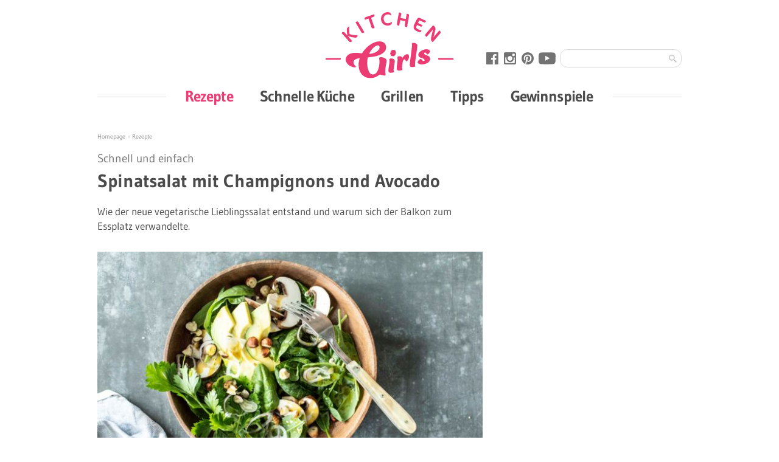

--- FILE ---
content_type: text/html; charset=UTF-8
request_url: https://kitchengirls.de/rezepte/spinatsalat-mit-champignons-und-avocado
body_size: 16596
content:
<!DOCTYPE html>
<html lang="de">
<head>
    <meta charset="utf-8">
    <meta http-equiv="X-UA-Compatible" content="IE=edge">
    <meta id="viewport" name="viewport" content="width=device-width, shrink-to-fit=yes">
    <meta name="mobile-web-app-capable" content="yes">
    <meta property="fb:pages" content="181623225225278">
        <meta property="fb:app_id" content="132284980950879">
        <link rel="alternate" type="application/rss+xml" title="Kitchengirls: Neue Rezepte (RSS 2.0)" href="https://kitchengirls.de/rezepte.rss">
<title>Rezept für Spinatsalat | Kitchengirls</title><meta name="description" content="Wie der neue vegetarische Lieblingssalat entstand und warum sich der Balkon zum Essplatz verwandelte."/><meta name="robots" content="index,follow"/><link rel="canonical" href="https://kitchengirls.de/rezepte/spinatsalat-mit-champignons-und-avocado"/>        <meta name="language" content="de"/>
        <meta name="publisher" content="4 SEASONS DIGITAL.NET"/>
        <meta name="author" content="4 SEASONS DIGITAL.NET"/>
        <meta name="copyright" content="4 SEASONS DIGITAL.NET"/>
        <meta name="audience" content="all"/>
        <meta name="distribution" content="global"/>
        <meta name="image" content="https://kitchengirls.de/uploads/media/1200x628/01/51-Spinat-Salat%20mit%20Champignons_LR_v1-3.jpg?v=2-0"/>
    
        <meta name="DC.Title" content="Rezept für Spinatsalat"/>
        <meta name="DC.Publisher" content="4 SEASONS DIGITAL.NET"/>
        <meta name="DC.Copyright" content="4 SEASONS DIGITAL.NET"/>
    
        <meta name="twitter:card" content="summary"/>
        <meta name="twitter:url" content="https://kitchengirls.de/rezepte/spinatsalat-mit-champignons-und-avocado"/>
        <meta name="twitter:title" content="Rezept für Spinatsalat"/>
        <meta name="twitter:description" content="Wie der neue vegetarische Lieblingssalat entstand und warum sich der Balkon zum Essplatz verwandelte."/>
        <meta name="twitter:image" content="https://kitchengirls.de/uploads/media/1200x628/01/51-Spinat-Salat%20mit%20Champignons_LR_v1-3.jpg?v=2-0"/>
    
<meta property="og:site_name" content="kitchengirls.de"/><meta property="og:url" content="https://kitchengirls.de/rezepte/spinatsalat-mit-champignons-und-avocado"/><meta property="og:title" content="Rezept für Spinatsalat"/><meta property="og:type" content="article"/><meta property="og:description" content="Wie der neue vegetarische Lieblingssalat entstand und warum sich der Balkon zum Essplatz verwandelte."/><meta property="og:locale" content="de_DE"/>    
    <meta name="og:image" content="https://kitchengirls.de/uploads/media/1200x628/01/51-Spinat-Salat%20mit%20Champignons_LR_v1-3.jpg?v=2-0"/>

        
    <link rel="icon" href="/bundles/app/website/sites/kitchengirls/images/icons/favicon.ico" type="image/x-icon" />
    <link rel="apple-touch-icon" href="/bundles/app/website/sites/kitchengirls/images/icons/apple-touch-icon.png">
    <link rel="manifest" href="/bundles/app/website/sites/kitchengirls/manifest.json">
<link rel="stylesheet" href="/bundles/app/website/css/kitchengirls.css?v=3.0.100"><link href="/bundles/app/website/fonts/font.css?v=3.0.100" rel="stylesheet" type="text/css"/>                                                                            
        
    <script>
    var dataLayer = [
        {
                        'Level_1': 'Homepage',                        'Level_2': 'Rezepte',                        'Level_3': 'Salate,Brunch,Mittagessen,Abendessen,Sommer,Grillbeilage',                        'Level_4': 'Spinatsalat\x20mit\x20Champignons\x20und\x20Avocado',                        'Level_5': 'fettarm,zuckerfrei,Low\x20Carb,kalorienarm,ohne\x20Milch\x20und\x20Ei,schnell,einfach,vegan,vegetarisch,gesund,Ninas\x20Rezepte,herzhaft'                    }
    ];
</script>
    <script>window.gdprAppliesGlobally=true;if(!("cmp_id" in window)){window.cmp_id=23578}if(!("cmp_params" in window)){window.cmp_params=""}if(!("cmp_host" in window)){window.cmp_host="c.delivery.consentmanager.net"}if(!("cmp_cdn" in window)){window.cmp_cdn="cdn.consentmanager.net"}if(!("cmp_cdn" in window)){window.cmp_proto="https:"}window.cmp_getsupportedLangs=function(){var b=["DE","EN","FR","IT","NO","DA","FI","ES","PT","RO","BG","ET","EL","GA","HR","LV","LT","MT","NL","PL","SV","SK","SL","CS","HU","RU","SR","ZH","TR","UK","AR","BS"];if("cmp_customlanguages" in window){for(var a=0;a<window.cmp_customlanguages.length;a++){b.push(window.cmp_customlanguages[a].l.toUpperCase())}}return b};window.cmp_getRTLLangs=function(){return["AR"]};window.cmp_getlang=function(j){if(typeof(j)!="boolean"){j=true}if(j&&typeof(cmp_getlang.usedlang)=="string"&&cmp_getlang.usedlang!==""){return cmp_getlang.usedlang}var g=window.cmp_getsupportedLangs();var c=[];var f=location.hash;var e=location.search;var a="languages" in navigator?navigator.languages:[];if(f.indexOf("cmplang=")!=-1){c.push(f.substr(f.indexOf("cmplang=")+8,2).toUpperCase())}else{if(e.indexOf("cmplang=")!=-1){c.push(e.substr(e.indexOf("cmplang=")+8,2).toUpperCase())}else{if("cmp_setlang" in window&&window.cmp_setlang!=""){c.push(window.cmp_setlang.toUpperCase())}else{if(a.length>0){for(var d=0;d<a.length;d++){c.push(a[d])}}}}}if("language" in navigator){c.push(navigator.language)}if("userLanguage" in navigator){c.push(navigator.userLanguage)}var h="";for(var d=0;d<c.length;d++){var b=c[d].toUpperCase();if(g.indexOf(b)!=-1){h=b;break}if(b.indexOf("-")!=-1){b=b.substr(0,2)}if(g.indexOf(b)!=-1){h=b;break}}if(h==""&&typeof(cmp_getlang.defaultlang)=="string"&&cmp_getlang.defaultlang!==""){return cmp_getlang.defaultlang}else{if(h==""){h="EN"}}h=h.toUpperCase();return h};(function(){var n=document;var o=window;var f="";var b="_en";if("cmp_getlang" in o){f=o.cmp_getlang().toLowerCase();if("cmp_customlanguages" in o){for(var h=0;h<o.cmp_customlanguages.length;h++){if(o.cmp_customlanguages[h].l.toUpperCase()==f.toUpperCase()){f="en";break}}}b="_"+f}function g(d){var i="";d+="=";var e=d.length;if(location.hash.indexOf(d)!=-1){i=location.hash.substr(location.hash.indexOf(d)+e,9999)}else{if(location.search.indexOf(d)!=-1){i=location.search.substr(location.search.indexOf(d)+e,9999)}}if(i.indexOf("&")!=-1){i=i.substr(0,i.indexOf("&"))}return i}var j=("cmp_proto" in o)?o.cmp_proto:"https:";var k=("cmp_ref" in o)?o.cmp_ref:location.href;var p=n.createElement("script");p.setAttribute("data-cmp-ab","1");var c=g("cmpdesign");var a=g("cmpregulationkey");p.src=j+"//"+o.cmp_host+"/delivery/cmp.php?id="+o.cmp_id+"&h="+encodeURIComponent(k)+(c!=""?"&cmpdesign="+encodeURIComponent(c):"")+(a!=""?"&cmpregulationkey="+encodeURIComponent(a):"")+("cmp_params" in o?"&"+o.cmp_params:"")+(n.cookie.length>0?"&__cmpfcc=1":"")+"&l="+f.toLowerCase()+"&o="+(new Date()).getTime();p.type="text/javascript";p.async=true;if(n.currentScript){n.currentScript.parentElement.appendChild(p)}else{if(n.body){n.body.appendChild(p)}else{var m=n.getElementsByTagName("body");if(m.length==0){m=n.getElementsByTagName("div")}if(m.length==0){m=n.getElementsByTagName("span")}if(m.length==0){m=n.getElementsByTagName("ins")}if(m.length==0){m=n.getElementsByTagName("script")}if(m.length==0){m=n.getElementsByTagName("head")}if(m.length>0){m[0].appendChild(p)}}}var p=n.createElement("script");p.src=j+"//"+o.cmp_cdn+"/delivery/js/cmp"+b+".min.js";p.type="text/javascript";p.setAttribute("data-cmp-ab","1");p.async=true;if(n.currentScript){n.currentScript.parentElement.appendChild(p)}else{if(n.body){n.body.appendChild(p)}else{var m=n.getElementsByTagName("body");if(m.length==0){m=n.getElementsByTagName("div")}if(m.length==0){m=n.getElementsByTagName("span")}if(m.length==0){m=n.getElementsByTagName("ins")}if(m.length==0){m=n.getElementsByTagName("script")}if(m.length==0){m=n.getElementsByTagName("head")}if(m.length>0){m[0].appendChild(p)}}}})();window.cmp_addFrame=function(b){if(!window.frames[b]){if(document.body){var a=document.createElement("iframe");a.style.cssText="display:none";a.name=b;document.body.appendChild(a)}else{window.setTimeout(window.cmp_addFrame,10,b)}}};window.cmp_rc=function(h){var b=document.cookie;var f="";var d=0;while(b!=""&&d<100){d++;while(b.substr(0,1)==" "){b=b.substr(1,b.length)}var g=b.substring(0,b.indexOf("="));if(b.indexOf(";")!=-1){var c=b.substring(b.indexOf("=")+1,b.indexOf(";"))}else{var c=b.substr(b.indexOf("=")+1,b.length)}if(h==g){f=c}var e=b.indexOf(";")+1;if(e==0){e=b.length}b=b.substring(e,b.length)}return(f)};window.cmp_stub=function(){var a=arguments;__cmapi.a=__cmapi.a||[];if(!a.length){return __cmapi.a}else{if(a[0]==="ping"){if(a[1]===2){a[2]({gdprApplies:gdprAppliesGlobally,cmpLoaded:false,cmpStatus:"stub",displayStatus:"hidden",apiVersion:"2.0",cmpId:31},true)}else{a[2]({gdprAppliesGlobally:gdprAppliesGlobally,cmpLoaded:false},true)}}else{if(a[0]==="getUSPData"){a[2]({version:1,uspString:window.cmp_rc("")},true)}else{if(a[0]==="getTCData"){__cmapi.a.push([].slice.apply(a))}else{if(a[0]==="addEventListener"||a[0]==="removeEventListener"){__cmapi.a.push([].slice.apply(a))}else{if(a.length==4&&a[3]===false){a[2]({},false)}else{__cmapi.a.push([].slice.apply(a))}}}}}}};window.cmp_msghandler=function(d){var a=typeof d.data==="string";try{var c=a?JSON.parse(d.data):d.data}catch(f){var c=null}if(typeof(c)==="object"&&c!==null&&"__cmpCall" in c){var b=c.__cmpCall;window.__cmp(b.command,b.parameter,function(h,g){var e={__cmpReturn:{returnValue:h,success:g,callId:b.callId}};d.source.postMessage(a?JSON.stringify(e):e,"*")})}if(typeof(c)==="object"&&c!==null&&"__cmapiCall" in c){var b=c.__cmapiCall;window.__cmapi(b.command,b.parameter,function(h,g){var e={__cmapiReturn:{returnValue:h,success:g,callId:b.callId}};d.source.postMessage(a?JSON.stringify(e):e,"*")})}if(typeof(c)==="object"&&c!==null&&"__uspapiCall" in c){var b=c.__uspapiCall;window.__uspapi(b.command,b.version,function(h,g){var e={__uspapiReturn:{returnValue:h,success:g,callId:b.callId}};d.source.postMessage(a?JSON.stringify(e):e,"*")})}if(typeof(c)==="object"&&c!==null&&"__tcfapiCall" in c){var b=c.__tcfapiCall;window.__tcfapi(b.command,b.version,function(h,g){var e={__tcfapiReturn:{returnValue:h,success:g,callId:b.callId}};d.source.postMessage(a?JSON.stringify(e):e,"*")},b.parameter)}};window.cmp_setStub=function(a){if(!(a in window)||(typeof(window[a])!=="function"&&typeof(window[a])!=="object"&&(typeof(window[a])==="undefined"||window[a]!==null))){window[a]=window.cmp_stub;window[a].msgHandler=window.cmp_msghandler;window.addEventListener("message",window.cmp_msghandler,false)}};window.cmp_addFrame("__cmapiLocator");window.cmp_addFrame("__cmpLocator");window.cmp_addFrame("__uspapiLocator");window.cmp_addFrame("__tcfapiLocator");window.cmp_setStub("__cmapi");window.cmp_setStub("__cmp");window.cmp_setStub("__tcfapi");window.cmp_setStub("__uspapi");</script>

    <script>
        function refreshCmpManagerOnConsent()
        {
            var cmpData = __cmp('getCMPData');
            web.callService('cmp-manager', 'refresh', cmpData);
        }

        __cmp('addEventListener', ['consent', refreshCmpManagerOnConsent, false], null);
    </script>
<script class="cmplazyload" type="text/plain" data-cmp-vendor="282"
            data-cmp-src="https://static.wlct-one.de/p/bundles/2986cab0-46ad-4d46-9591-54da1391390e.js#wbss"></script>    <script async="async" type="text/plain" class="cmplazyload" data-cmp-vendor="s905" data-cmp-purpose="s2">
            (function(w,d,s,l,i){w[l]=w[l]||[];w[l].push({'gtm.start':
                new Date().getTime(),event:'gtm.js'});var f=d.getElementsByTagName(s)[0],
                j=d.createElement(s),dl=l!='dataLayer'?'&l='+l:'';j.async=true;j.src=
                'https://www.googletagmanager.com/gtm.js?id='+i+dl;f.parentNode.insertBefore(j,f);
            })(window,document,'script','dataLayer','GTM-MMQVSQN');
        </script>
    
    
    <script>
        var googletag = googletag || {};
        googletag.cmd = googletag.cmd || [];
    </script>

            <script>
            var ADSENSE_ENABLED = true;
        </script>

        <script async src='https://securepubads.g.doubleclick.net/tag/js/gpt.js'></script>

        <script>
            googletag.cmd.push(function() {
                if (window.innerWidth >= 767) {
                    googletag.defineSlot('/85920007,22432918956/kigi_leaderboard_1', [[970, 250], [728, 90], [800, 250]], 'div-gpt-ad-1618479222960-0').addService(googletag.pubads());
                    googletag.defineSlot('/85920007,22432918956/kigi_halfpage_ad_1', [300, 600], 'div-gpt-ad-1618479327510-0').addService(googletag.pubads());
                    googletag.defineSlot('/85920007,22432918956/kigi_skyscraper_1', [[300, 600], [160, 600], [120, 600]], 'div-gpt-ad-1618479393978-0').addService(googletag.pubads());
                    googletag.defineSlot('/85920007,22432918956/kigi_skyscraper_2', [[160, 600], [120, 600], [300, 600]], 'div-gpt-ad-1618479440177-0').addService(googletag.pubads());
                } else {
                    googletag.defineSlot('/85920007,22432918956/kigi_medium_rectangle_1', [300, 250], 'div-gpt-ad-1618479772421-0').addService(googletag.pubads());
                    googletag.defineSlot('/85920007,22432918956/kigi_mobile_footer_1', [[320, 50], [320, 100]], 'div-gpt-ad-1618479832453-0').addService(googletag.pubads());
                }

                googletag.defineSlot('/85920007,22432918956/kigi_promotion_1', [300, 250], 'div-gpt-ad-1618479882523-0').addService(googletag.pubads());

                googletag.pubads().disableInitialLoad();
                googletag.pubads().enableSingleRequest();
                googletag.pubads().collapseEmptyDivs();
                googletag.pubads()
                    .setTargeting('domain', ['kitchengirls.de'])
                    .setTargeting('channel', ['rezepte']);
                googletag.enableServices();
            });
        </script>

        <script type="text/plain" async="async" class="cmplazyload" data-cmp-vendor="1100"
                data-cmp-src="https://skalden-cdn.relevant-digital.com/static/tags/62c686708a76625d1acc2b79.js"></script>
        <script>
            (function() {
                window.relevantDigital = window.relevantDigital || {};
                relevantDigital.cmd = relevantDigital.cmd || [];
                relevantDigital.cmd.push(function() {
                    relevantDigital.loadPrebid({
                        configId: '62d15c7153eef03bb43b7edb',
                        manageAdserver: false,
                        noGpt: true,
                        collapseBeforeAdFetch: false,
                        allowedDivIds: null, // set to an array to only load certain <div>s, example - ["divId1", "divId2"]
                    });
                });
            })();
        </script>

        <script id="plista-highimpact" type="text/javascript" src=https://highimpact.plista.com/plista-integration.js
                data-gc="%%CLICK_URL_UNESC%%" data-gi="%%VIEW_URL_UNESC%%" data-tagId="28887601"></script>

        <script id="plista-highimpact" type="text/plain" async="async" class="cmplazyload" data-cmp-vendor="177"
                data-cmp-src="https://highimpact.plista.com/plista-integration.js" data-gc="%%CLICK_URL_UNESC%%"
                data-gi="%%VIEW_URL_UNESC%%" data-tagId="28887601"></script>
        </head>
<body>    <noscript><iframe height="0" width="0" style="display:none;visibility:hidden" src="about:blank"
                  data-cmp-src="https://www.googletagmanager.com/ns.html?id=GTM-MMQVSQN"
                  class="cmplazyload" data-cmp-vendor="s905" data-cmp-purpose="s2"></iframe></noscript>


    <script type="text/plain" async="async" class="cmplazyload" data-cmp-vendor="42">
        window._taboola = window._taboola || [];
        _taboola.push({article:'auto'});
        !function (e, f, u, i) {
            if (!document.getElementById(i)){
                e.async = 1;
                e.src = u;
                e.id = i;
                f.parentNode.insertBefore(e, f);
            }
        }(document.createElement('script'),
            document.getElementsByTagName('script')[0],
            '//cdn.taboola.com/libtrc/intosite-kitchengirls/loader.js',
            'tb_loader_script');
        if(window.performance && typeof window.performance.mark == 'function')
        {window.performance.mark('tbl_ic');}
    </script>
<div class="container container--relative">
                    <div id="div-gpt-ad-1618479393978-0" class="advertisement__skyscraper advertisement__skyscraper--right"></div>
        
                    <div id="div-gpt-ad-1618479440177-0" class="advertisement__skyscraper advertisement__skyscraper--left"></div>
        
        <div class="row">
            <div class="site col-md-12">
                <div id="div-gpt-ad-1618479222960-0"></div>

                                                    <header class="header">
    <div class="header__top">
                <span class="header__partner">
                    </span>

                            <a class="header__logo"
               href="https://kitchengirls.de/">
                <img src="/bundles/app/website/sites/kitchengirls/images/logo.svg"
                     class="header__logo-image"
                     alt="Kitchengirls-logo"
                     title="Kitchengirls"/>
            </a>
                    
<div id="menu-1" class="mobile-navigation">
        <div id="menu-1-button" class="mobile-navigation__button">
        <span class="icon icon--menu"></span>
    </div>

    <div id="menu-1-overlay" class="mobile-navigation__overlay">

                <form class="mobile-search" action="/search">
            <input type="text" name="fulltext" class="mobile-search__input" placeholder="kitchengirls durchsuchen"/>
            <button class="mobile-search__button">Anwenden
                <span class="icon icon--small icon--searchmobile-navi"></span>
            </button>
        </form>

                <ul class="mobile-navigation__menu">
                            
                                                                    
                <li class="mobile-navigation__item mobile-navigation__item--active">
                    <a class="mobile-navigation__link"
                       href="https://kitchengirls.de/rezepte">
                        Rezepte
                    </a>
                </li>
                            
                                
                <li class="mobile-navigation__item ">
                    <a class="mobile-navigation__link"
                       href="https://kitchengirls.de/schnelle-kueche">
                        Schnelle Küche
                    </a>
                </li>
                            
                                
                <li class="mobile-navigation__item ">
                    <a class="mobile-navigation__link"
                       href="https://kitchengirls.de/rezepte/grillrezepte">
                        Grillen
                    </a>
                </li>
                            
                                
                <li class="mobile-navigation__item ">
                    <a class="mobile-navigation__link"
                       href="https://kitchengirls.de/tipps">
                        Tipps
                    </a>
                </li>
                            
                                
                <li class="mobile-navigation__item ">
                    <a class="mobile-navigation__link"
                       href="https://kitchengirls.de/gewinnspiele">
                        Gewinnspiele
                    </a>
                </li>
                    </ul>

                <div class="mobile-navigation__line"></div>

                <div class="mobile-navigation__social">
            <div class="social-icons">
                                    <a class="icon icon--facebook icon--round" href="https://www.facebook.com/DieKitchenGirls/"  target="_blank"></a>
                                    <a class="icon icon--instagram icon--round" href="https://www.instagram.com/DieKitchenGirls/"  target="_blank"></a>
                                    <a class="icon icon--pinterest icon--round" href="https://www.pinterest.de/diekitchengirls/"  target="_blank"></a>
                                    <a class="icon icon--youtube icon--round" href="https://www.youtube.com/channel/UC_wUSj5Kva3rIoN0j4lRQsA"  target="_blank"></a>
                            </div>
        </div>
    </div>
</div>


        <div class="header__row hidden-xs">
                        <div class="header__search">
                <form class="search" action="/search">
                    <input type="text" name="fulltext" class="search__input"/>
                    <button class="search__button">
                        <span class="icon icon--small icon--search"></span>
                    </button>
                </form>
            </div>

                        <div class="header__social">
                                    <a class="icon icon--facebook-grey" href="https://www.facebook.com/DieKitchenGirls/"  target="_blank"></a>
                                    <a class="icon icon--instagram-grey" href="https://www.instagram.com/DieKitchenGirls/"  target="_blank"></a>
                                    <a class="icon icon--pinterest-grey" href="https://www.pinterest.de/diekitchengirls/"  target="_blank"></a>
                                    <a class="icon icon--youtube-grey" href="https://www.youtube.com/channel/UC_wUSj5Kva3rIoN0j4lRQsA"  target="_blank"></a>
                            </div>
        </div>
    </div>

    <nav class="main-navigation row">
    <ul id="main-navigation-list" class="main-navigation__list">
                    <li class="main-navigation__item main-navigation__item--has-sub">
                                                                    
                <a class="main-navigation__link  main-navigation__link--active"
                   href="https://kitchengirls.de/rezepte">
                    Rezepte

                                                        </a>

                                    <ul class="main-navigation__sub-menu">
                                                    <li class="main-navigation__sub-item">
                                                                                                <a class="main-navigation__sub-link "
                                   href="https://kitchengirls.de/rezepte/rezepte-nach-kalorien">
                                    Rezepte nach Kalorien

                                                                                                        </a>
                            </li>
                                                    <li class="main-navigation__sub-item">
                                                                                                <a class="main-navigation__sub-link "
                                   href="https://kitchengirls.de/rezepte/hauptspeisen">
                                    Hauptspeisen

                                                                                                        </a>
                            </li>
                                                    <li class="main-navigation__sub-item">
                                                                                                <a class="main-navigation__sub-link "
                                   href="https://kitchengirls.de/rezepte/snacks-und-desserts">
                                    Snacks und Desserts

                                                                                                        </a>
                            </li>
                                                    <li class="main-navigation__sub-item">
                                                                                                <a class="main-navigation__sub-link "
                                   href="https://kitchengirls.de/rezepte/getraenke">
                                    Getränke

                                                                                                        </a>
                            </li>
                                                    <li class="main-navigation__sub-item">
                                                                                                <a class="main-navigation__sub-link "
                                   href="https://kitchengirls.de/rezepte/backen">
                                    Backen

                                                                                                        </a>
                            </li>
                                                    <li class="main-navigation__sub-item">
                                                                                                <a class="main-navigation__sub-link "
                                   href="https://kitchengirls.de/rezepte/grillrezepte">
                                    Grillrezepte

                                                                                                        </a>
                            </li>
                                                    <li class="main-navigation__sub-item">
                                                                                                <a class="main-navigation__sub-link "
                                   href="https://kitchengirls.de/rezepte/proteinreiche-rezepte">
                                    Proteinreiche Rezepte

                                                                                                        </a>
                            </li>
                                            </ul>
                            </li>
                    <li class="main-navigation__item">
                                
                <a class="main-navigation__link "
                   href="https://kitchengirls.de/schnelle-kueche">
                    Schnelle Küche

                                                        </a>

                            </li>
                    <li class="main-navigation__item main-navigation__item--has-sub">
                                
                <a class="main-navigation__link "
                   href="https://kitchengirls.de/rezepte/grillrezepte">
                    Grillen

                                                        </a>

                                    <ul class="main-navigation__sub-menu">
                                                    <li class="main-navigation__sub-item">
                                                                                                <a class="main-navigation__sub-link "
                                   href="https://kitchengirls.de/grillen/vegetarisch-vegan-grillen">
                                    Vegetarisch &amp; vegan grillen

                                                                                                        </a>
                            </li>
                                                    <li class="main-navigation__sub-item">
                                                                                                <a class="main-navigation__sub-link "
                                   href="https://kitchengirls.de/grillen/suess">
                                    Desserts vom Grill

                                                                                                        </a>
                            </li>
                                                    <li class="main-navigation__sub-item">
                                                                                                <a class="main-navigation__sub-link "
                                   href="https://kitchengirls.de/rezepte/grillrezepte">
                                    Alle Grillrezepte

                                                                                                        </a>
                            </li>
                                            </ul>
                            </li>
                    <li class="main-navigation__item">
                                
                <a class="main-navigation__link "
                   href="https://kitchengirls.de/tipps">
                    Tipps

                                                        </a>

                            </li>
                    <li class="main-navigation__item">
                                
                <a class="main-navigation__link "
                   href="https://kitchengirls.de/gewinnspiele">
                    Gewinnspiele

                                                        </a>

                            </li>
            </ul>
</nav>

        

    <nav class="sub-navigation">
        <ul id="sub-navigation-1" class="sub-navigation__list">
                            <li class="sub-navigation__item">
                                        
                    <a class="sub-navigation__link " href="https://kitchengirls.de/rezepte/rezepte-nach-kalorien">
                        Rezepte nach Kalorien
                    </a>
                </li>
                            <li class="sub-navigation__item">
                                        
                    <a class="sub-navigation__link " href="https://kitchengirls.de/rezepte/hauptspeisen">
                        Hauptspeisen
                    </a>
                </li>
                            <li class="sub-navigation__item">
                                        
                    <a class="sub-navigation__link " href="https://kitchengirls.de/rezepte/snacks-und-desserts">
                        Snacks und Desserts
                    </a>
                </li>
                            <li class="sub-navigation__item">
                                        
                    <a class="sub-navigation__link " href="https://kitchengirls.de/rezepte/getraenke">
                        Getränke
                    </a>
                </li>
                            <li class="sub-navigation__item">
                                        
                    <a class="sub-navigation__link " href="https://kitchengirls.de/rezepte/backen">
                        Backen
                    </a>
                </li>
                            <li class="sub-navigation__item">
                                        
                    <a class="sub-navigation__link " href="https://kitchengirls.de/rezepte/grillrezepte">
                        Grillrezepte
                    </a>
                </li>
                            <li class="sub-navigation__item">
                                        
                    <a class="sub-navigation__link " href="https://kitchengirls.de/rezepte/proteinreiche-rezepte">
                        Proteinreiche Rezepte
                    </a>
                </li>
                    </ul>

        <div class="sub-navigation__overscroll"></div>
    </nav>

    <div class="header__transparent-overlay"></div>
</header>
                
                <div class="content">

                                                                <div class="content-header">
                    
            </div>
                    
                                            <div class="row">
                            <div class="main col-xs-12 col-md-8">
                                                                <main>
                                                                                <div class="breadcrumb">
                    <a class="breadcrumb__link" href="https://kitchengirls.de/">
                Homepage
            </a>

                            &#187;
                                <a class="breadcrumb__link" href="https://kitchengirls.de/rezepte">
                Rezepte
            </a>

                        </div>
                                    
                                        <article>
        <div class="main-content section">
            <h1 class="headline">
                    <span class="headline__categories">
                    </span>
    
            <span class="headline__kicker" property="kicker">Schnell und einfach</span>
    
    <span property="pageTitle">
        Spinatsalat mit Champignons und Avocado
    </span>
</h1>

                                        <div class="subline" property="description">
                    <p>Wie der neue vegetarische Lieblingssalat entstand und warum sich der Balkon zum Essplatz verwandelte.</p>

                </div>
            
                                
<div id="alternate-position-1" class="share share--main">
    <div class="share__wrapper">
        
        <a class="share__icon" href="https://www.facebook.com/sharer/sharer.php?u=https%3A%2F%2Fkitchengirls.de%2Frezepte%2Fspinatsalat-mit-champignons-und-avocado%3Futm_source%3Dkigi%26utm_campaign%3Dfacebook%26utm_medium%3Dbutton" target="_blank">
            <span class="icon icon--facebook"></span>
        </a>

        <a class="share__icon" href="fb-messenger://share/?link=https%3A%2F%2Fkitchengirls.de%2Frezepte%2Fspinatsalat-mit-champignons-und-avocado%3Futm_source%3Dkigi%26utm_campaign%3Dmessenger%26utm_medium%3Dbutton&amp;app_id=132284980950879" target="_blank">
            <span class="icon icon--messenger"></span>
        </a>

        <a class="share__icon"
           href='javascript:window.open("https\x3A\x2F\x2Fpinterest.com\x2Fpin\x2Fcreate\x2Fbutton\x2F\x3Furl\x3Dhttps\x253A\x252F\x252Fkitchengirls.de\x252Frezepte\x252Fspinatsalat\x2Dmit\x2Dchampignons\x2Dund\x2Davocado\x253Futm_source\x253Dkigi\x2526utm_campaign\x253Dpinterest\x2526utm_medium\x253Dbutton\x26media\x3Dhttps\x253A\x252F\x252Fkitchengirls.de\x252Fuploads\x252Fmedia\x252F940x\x252F01\x252F51\x2DSpinat\x2DSalat\x252520mit\x252520Champignons_LR_v1\x2D3.jpg\x253Fv\x253D2\x2D0\x26description\x3DWie\x2520der\x2520neue\x2520vegetarische\x2520Lieblingssalat\x2520entstand\x2520und\x2520warum\x2520sich\x2520der\x2520Balkon\x2520zum\x2520Essplatz\x2520verwandelte.\x250A")'>
            <span class="icon icon--pinterest"></span>
        </a>

        <a class="share__icon" href="whatsapp://send?text=https%3A%2F%2Fkitchengirls.de%2Frezepte%2Fspinatsalat-mit-champignons-und-avocado%3Futm_source%3Dkigi%26utm_campaign%3Dwhatsapp%26utm_medium%3Dbutton" target="_blank">
            <span class="icon icon--whatsapp"></span>
        </a>

                        <a class="share__icon" href="mailto:?subject=Artikel-Empfehlung%20f%C3%BCr%20Dich&amp;body=Ich%20habe%20einen%20Artikel%20auf%20kitchengirls.de%20entdeckt%2C%20der%20Dich%20interessieren%20k%C3%B6nnte.%20Du%20findest%20ihn%20unter%3A%0D%0A%0D%0Ahttps%3A%2F%2Fkitchengirls.de%2Frezepte%2Fspinatsalat-mit-champignons-und-avocado%3Futm_source%3Dkigi%26utm_campaign%3Dmail%26utm_medium%3Dbutton" target="_blank">
            <span class="icon icon--mail"></span>
        </a>

        <a class="share__icon" href="javascript:window.print()">
            <span class="icon icon--print"></span>
        </a>
    </div>
</div>

                                                
<div class="image">
    <div class="image__wrapper" itemscope itemtype="https://schema.org/ImageObject">
        <meta itemprop="contentUrl" content="/uploads/media/original/01/51-Spinat-Salat%20mit%20Champignons_LR_v1-3.jpg?v=2-0">

                <picture>
                        <img class="image__image lazyload"
                 src="/bundles/app/website/images/placeholder/620x.svg"
                 data-src="/uploads/media/620x/01/51-Spinat-Salat%20mit%20Champignons_LR_v1-3.jpg?v=2-0"
                 alt="Ein frischer Salat mit Spinat, Champignons und Avocado"
                data-pin-description="Wie der neue vegetarische Lieblingssalat entstand und warum sich der Balkon zum Essplatz verwandelte.
"
                                  title="Spinatsalat">
        </picture>
        
                    <div class="image__pinterest">
                <a data-pin-do="buttonPin"
                   data-pin-save="true"
                   data-pin-url="https://kitchengirls.de/rezepte/spinatsalat-mit-champignons-und-avocado"
                   data-pin-media="https://kitchengirls.de/uploads/media/940x/01/51-Spinat-Salat%20mit%20Champignons_LR_v1-3.jpg?v=2-0"
                   data-pin-description="Wie der neue vegetarische Lieblingssalat entstand und warum sich der Balkon zum Essplatz verwandelte.
"
                   href="https://pinterest.com/pin/create/button/"></a>
            </div>
        
                    <a id="lightbox-1"
               href="/uploads/media/940x/01/51-Spinat-Salat%20mit%20Champignons_LR_v1-3.jpg?v=2-0"
               class="image__icon image__icon--magnifier"></a>
            </div>

        
            <div class="image__footer">
            <div class="row">
                                    <div class="image__description col-xs-6 col-md-12">
                        Spinatsalat
                    </div>
                
                                    <div class="image__copyright col-xs-6 col-md-12">
                        &copy; Kitchen Girls/ intosite
                    </div>
                            </div>
        </div>
    </div>
                
                
                                
<div  class="share share--additional">
    <div class="share__wrapper">
        
        <a class="share__icon" href="https://www.facebook.com/sharer/sharer.php?u=https%3A%2F%2Fkitchengirls.de%2Frezepte%2Fspinatsalat-mit-champignons-und-avocado%3Futm_source%3Dkigi%26utm_campaign%3Dfacebook%26utm_medium%3Dbutton" target="_blank">
            <span class="icon icon--facebook"></span>
        </a>

        <a class="share__icon" href="fb-messenger://share/?link=https%3A%2F%2Fkitchengirls.de%2Frezepte%2Fspinatsalat-mit-champignons-und-avocado%3Futm_source%3Dkigi%26utm_campaign%3Dmessenger%26utm_medium%3Dbutton&amp;app_id=132284980950879" target="_blank">
            <span class="icon icon--messenger"></span>
        </a>

        <a class="share__icon"
           href='javascript:window.open("https\x3A\x2F\x2Fpinterest.com\x2Fpin\x2Fcreate\x2Fbutton\x2F\x3Furl\x3Dhttps\x253A\x252F\x252Fkitchengirls.de\x252Frezepte\x252Fspinatsalat\x2Dmit\x2Dchampignons\x2Dund\x2Davocado\x253Futm_source\x253Dkigi\x2526utm_campaign\x253Dpinterest\x2526utm_medium\x253Dbutton\x26media\x3Dhttps\x253A\x252F\x252Fkitchengirls.de\x252Fuploads\x252Fmedia\x252F940x\x252F01\x252F51\x2DSpinat\x2DSalat\x252520mit\x252520Champignons_LR_v1\x2D3.jpg\x253Fv\x253D2\x2D0\x26description\x3DWie\x2520der\x2520neue\x2520vegetarische\x2520Lieblingssalat\x2520entstand\x2520und\x2520warum\x2520sich\x2520der\x2520Balkon\x2520zum\x2520Essplatz\x2520verwandelte.\x250A")'>
            <span class="icon icon--pinterest"></span>
        </a>

        <a class="share__icon" href="whatsapp://send?text=https%3A%2F%2Fkitchengirls.de%2Frezepte%2Fspinatsalat-mit-champignons-und-avocado%3Futm_source%3Dkigi%26utm_campaign%3Dwhatsapp%26utm_medium%3Dbutton" target="_blank">
            <span class="icon icon--whatsapp"></span>
        </a>

                        <a class="share__icon" href="mailto:?subject=Artikel-Empfehlung%20f%C3%BCr%20Dich&amp;body=Ich%20habe%20einen%20Artikel%20auf%20kitchengirls.de%20entdeckt%2C%20der%20Dich%20interessieren%20k%C3%B6nnte.%20Du%20findest%20ihn%20unter%3A%0D%0A%0D%0Ahttps%3A%2F%2Fkitchengirls.de%2Frezepte%2Fspinatsalat-mit-champignons-und-avocado%3Futm_source%3Dkigi%26utm_campaign%3Dmail%26utm_medium%3Dbutton" target="_blank">
            <span class="icon icon--mail"></span>
        </a>

        <a class="share__icon" href="javascript:window.print()">
            <span class="icon icon--print"></span>
        </a>
    </div>
</div>

                
                                <div class="block-container">
            <section class="ingredient">
    <h2 class="block__title">
        Zutaten für 4-6 Portionen
    </h2>

                                            <ul class="ingredient__list">
                            
            <li class="ingredient__list-item">125 g
                zarter, junger Blattspinat

                            </li>
                                
            <li class="ingredient__list-item">4 EL
                Kerne oder Nüsse (z.B. Walnüsse oder Pinienkerne)

                            </li>
                                
            <li class="ingredient__list-item">2 
                kleine, reife Avocado (ich nehme am liebsten die dunklen Hass-Avocado; das Fruchtfleisch sollte auf Druck nachgeben, aber noch nicht zu weich sein.)

                            </li>
                                
            <li class="ingredient__list-item">1 EL
                Limettensaft

                            </li>
                                
            <li class="ingredient__list-item">150 g
                Champignons

                            </li>
                                
            <li class="ingredient__list-item">250 g
                Kirschtomaten

                            </li>
                                
            <li class="ingredient__list-item">1 
                Apfel

                            </li>
                                                </ul>
                            
            <h3 class="ingredient__headline">
                Für das Dressing
            </h3>
                                                <ul class="ingredient__list">
                            
            <li class="ingredient__list-item">5 EL 
                Apfelessig oder weißer Balsamico

                            </li>
                                
            <li class="ingredient__list-item">6 EL
                Olivenöl

                            </li>
                                
            <li class="ingredient__list-item">1 TL
                Senf

                            </li>
                                
            <li class="ingredient__list-item">1 Prise
                Salz

                            </li>
            
            </ul>
    </section>

<section>
    <div id="div-gpt-ad-1618479772421-0" style="height:250px; width:300px;" class="advertisement advertisement--center"></div>
</section>
            <section class="instruction">
    <h2 class="block__title">
        Zubereitung
    </h2>

                                                <ol class="instruction__list">
                            
            <li class="instruction__list-item">
                                    Nüsse hacken und in einer Pfanne bei mittlerer Hitze ohne Fett rösten, zwischendurch wenden. Herausnehmen und abkühlen lassen.

                            </li>

                            <!-- START TARGET-VIDEO SYN-PLAYER -->
                <div id="target-video-syn-player"></div>
                <script type="text/javascript" src="//syndication.target-video.com/syndication-player.js" async="async"></script>
                <!-- /END TARGET-VIDEO SYN-PLAYER -->

                                                            
            <li class="instruction__list-item">
                                    Spinat mit kaltem Wasser waschen, abtropfen lassen und putzen. Avocado halbieren, aus der Schale lösen und Stein entfernen. Fruchtfleisch in Scheiben schneiden, mit Zitronensaft beträufeln. Champignons und Tomaten putzen und in kleine Stücke schneiden. Apfel fein würfeln. Alles in eine große Schüssel geben und vermengen. Anschließend die gerösteten Nüsse darüber streuen.

                            </li>

                                            
            <li class="instruction__list-item">
                                    Essig, Öl, Senf, Salz und Pfeffer in ein Schraubglas (ausgewaschenes Marmeladenglas) geben und kräftig durchschütteln. Wer mag, kann noch mit etwas Zucker abschmecken. Dressing über den Salat gießen und am besten gleich servieren (sonst macht der junge Spinat nämlich schlapp).

                            </li>

                        
            </ol>
    
    <p><b>Kalorien:</b> 366<br/><b>Proteine:</b> 4<br/><b>Fett:</b> 33<br/><b>Kohlenhydrate:</b> 12<br/><b>Portionen:</b> 6<br/>    </p>
</section>
                <section class="section">
                        
                        <div property="description" class="block__description">
                <p>„Was gibt’s heute zu Essen?“. Diesen Satz höre ich gegen 17.30 Uhr fast jeden Tag von meinem Mann. Kennt ihr den Film: „Und täglich grüßt das Murmeltier“? So ähnlich komme ich mir dann immer vor ...</p>

<p>Manchmal haben wir vom Vortag noch Reste, die wir dann gemeinsam mit ein paar neuen Zutaten zu einem leckeren Essen pimpen oder aber wir widmen uns einem neuen Rezept. Manchmal schnippeln wir uns auch nur schnell Tomaten mit Mozzarella. Ab und zu gönnen wir uns auch mal eine Pizza beim Italiener nebenan.</p>

<p>Letztens hatte ich morgens vor der Arbeit auf dem Goldbekmarkt (der ist gleich beim Verlag um die Ecke) einen großen Beutel&nbsp;<strong>jungen Blattspinat</strong>&nbsp;gekauft. Kurz nachgeguckt: Was haben wir noch im Kühlhaus? Da sind: Avocado, Pilze, Kirschtomaten, Äpfel. Essig und Öl ist sowieso im Schrank, etwas Senf im Kühlschrank. Also? Salat! (Ihr habt es inzwischen vermutlich schon gemerkt: Ich bin ein Fan von der spontanen und improvisierten Küche).</p>

<p>Meinem Mann schnell ein Messer in die Hand gedrückt – Avocado und Champignons schnippeln oder Spinat putzen, lautet die Durchsage. Ich röste schnell ein paar Nüsse und mixe das Dressing. Frisches Brot vom Bäcker geholt – fertig!</p>

<p>Bei schönem Wetter essen wir draußen auf dem Balkon unser Essen – und setzen währenddessen auf unserer neu gekauften Mini-Bank. Hier schmeckt der Spinatsalat noch besser! Probiert doch auch ihr dieses&nbsp;<strong>Spinatsalat-Rezept</strong>&nbsp;aus!</p>

<p>Guten Appetit!</p>

            </div>
                </section>
                <section class="section">
            <div class="inline">
        <div class="inline__headline">
            Hier findet ihr noch mehr leckere Salat-Rezepte
        </div>

        <div id="block-teasers-1" class="slider-teaser-blocks">
                            <a href="/rezepte/couscous-salat" title="Couscous-Salat" class="teaser-block">
                    
                                            <div class="teaser-block__image" itemscope itemtype="https://schema.org/ImageObject">
                            <meta itemprop="contentUrl" content="/uploads/media/original/01/331-Couscous-Salat_HR_v1-2.jpg?v=4-0">

                            <img src="/bundles/app/website/images/placeholder/300x220.svg"
                                 data-src="/uploads/media/300x220/01/331-Couscous-Salat_HR_v1-2.jpg?v=4-0"
                                 alt="Salat mit Couscous und Tomaten"
                                 title="Taboule"
                                 class="lazyload"/>
                        </div>
                    
                    <div class="teaser-block__content">
                                                    <div class="teaser-block__kicker">Schnell und einfach</div>
                        
                        <div class="teaser-block__title">Couscous-Salat</div>
                    </div>
                </a>
                            <a href="/rezepte/gruener-tabouleh-salat-mit-bueffel-mozzarella" title="Grüner Tabouleh-Salat mit Büffel-Mozzarella" class="teaser-block">
                    
                                            <div class="teaser-block__image" itemscope itemtype="https://schema.org/ImageObject">
                            <meta itemprop="contentUrl" content="/uploads/media/original/07/537-afrikanisches-rezept-tabbouleh-salat-kitchen-girls_cover.jpg?v=1-0">

                            <img src="/bundles/app/website/images/placeholder/300x220.svg"
                                 data-src="/uploads/media/300x220/07/537-afrikanisches-rezept-tabbouleh-salat-kitchen-girls_cover.jpg?v=1-0"
                                 alt="Grüner Tabbouleh-Salat mit Büffel-Mozzarella"
                                 title="Grüner Tabbouleh-Salat mit Büffel-Mozzarella"
                                 class="lazyload"/>
                        </div>
                    
                    <div class="teaser-block__content">
                                                    <div class="teaser-block__kicker">Schnell und einfach</div>
                        
                        <div class="teaser-block__title">Grüner Tabouleh-Salat mit Büffel-Mozzarella</div>
                    </div>
                </a>
                            <a href="/rezepte/kohlrabi-salat" title="Kohlrabi-Salat" class="teaser-block">
                    
                                            <div class="teaser-block__image" itemscope itemtype="https://schema.org/ImageObject">
                            <meta itemprop="contentUrl" content="/uploads/media/original/05/85-kohlrabisalat.jpg?v=1-0">

                            <img src="/bundles/app/website/images/placeholder/300x220.svg"
                                 data-src="/uploads/media/300x220/05/85-kohlrabisalat.jpg?v=1-0"
                                 alt="Kohlrabisalat angerichtet auf einer Platte"
                                 title="Kohlrabisalat"
                                 class="lazyload"/>
                        </div>
                    
                    <div class="teaser-block__content">
                                                    <div class="teaser-block__kicker">Rohkost</div>
                        
                        <div class="teaser-block__title">Kohlrabi-Salat</div>
                    </div>
                </a>
                            <a href="/rezepte/litschi-salat" title="Litschi-Salat" class="teaser-block">
                    
                                            <div class="teaser-block__image" itemscope itemtype="https://schema.org/ImageObject">
                            <meta itemprop="contentUrl" content="/uploads/media/original/08/298-litschisalat.jpg?v=1-0">

                            <img src="/bundles/app/website/images/placeholder/300x220.svg"
                                 data-src="/uploads/media/300x220/08/298-litschisalat.jpg?v=1-0"
                                 alt="Salat aus Litschis"
                                 title="Litschisalat"
                                 class="lazyload"/>
                        </div>
                    
                    <div class="teaser-block__content">
                                                    <div class="teaser-block__kicker">Schnell und einfach</div>
                        
                        <div class="teaser-block__title">Litschi-Salat</div>
                    </div>
                </a>
                            <a href="/rezepte/quinoa-spinat-salat-mit-ziegenkaese" title="Quinoa-Spinat-Salat mit Ziegenkäse" class="teaser-block">
                    
                                            <div class="teaser-block__image" itemscope itemtype="https://schema.org/ImageObject">
                            <meta itemprop="contentUrl" content="/uploads/media/original/02/1232-6494-quinoa-spinat-salat.jpg?v=1-1">

                            <img src="/bundles/app/website/images/placeholder/300x220.svg"
                                 data-src="/uploads/media/300x220/02/1232-6494-quinoa-spinat-salat.jpg?v=1-1"
                                 alt="quinoa-spinat-salat"
                                 title="Quinoa-Salat mit Spinat und Ziegenkäse"
                                 class="lazyload"/>
                        </div>
                    
                    <div class="teaser-block__content">
                                                    <div class="teaser-block__kicker">Zuckerfrei und gesund</div>
                        
                        <div class="teaser-block__title">Quinoa-Spinat-Salat mit Ziegenkäse</div>
                    </div>
                </a>
                            <a href="/rezepte/quinoasalat-mit-harissa-vinaigrette" title="Quinoasalat mit Harissa-Vinaigrette" class="teaser-block">
                    
                                            <div class="teaser-block__image" itemscope itemtype="https://schema.org/ImageObject">
                            <meta itemprop="contentUrl" content="/uploads/media/original/02/1282-iStock-628867622-%C2%A9_Foxys_forest_manufacture_iStock.jpg?v=1-0">

                            <img src="/bundles/app/website/images/placeholder/300x220.svg"
                                 data-src="/uploads/media/300x220/02/1282-iStock-628867622-%C2%A9_Foxys_forest_manufacture_iStock.jpg?v=1-0"
                                 alt="Quinoasalat"
                                 title="Quinoasalat mit Harissa-Vinaigrette"
                                 class="lazyload"/>
                        </div>
                    
                    <div class="teaser-block__content">
                                                    <div class="teaser-block__kicker">Ein Hauch von Orient</div>
                        
                        <div class="teaser-block__title">Quinoasalat mit Harissa-Vinaigrette</div>
                    </div>
                </a>
                            <a href="/rezepte/roher-kuerbissalat" title="Roher Kürbissalat" class="teaser-block">
                    
                                            <div class="teaser-block__image" itemscope itemtype="https://schema.org/ImageObject">
                            <meta itemprop="contentUrl" content="/uploads/media/original/09/1289-11183-rezepte-mit-kuerbis.jpg?v=1-0">

                            <img src="/bundles/app/website/images/placeholder/300x220.svg"
                                 data-src="/uploads/media/300x220/09/1289-11183-rezepte-mit-kuerbis.jpg?v=1-0"
                                 alt="Kürbissalat"
                                 title="Kürbissalat mit Erdnüssen"
                                 class="lazyload"/>
                        </div>
                    
                    <div class="teaser-block__content">
                                                    <div class="teaser-block__kicker">Roh und vegan</div>
                        
                        <div class="teaser-block__title">Roher Kürbissalat</div>
                    </div>
                </a>
                            <a href="/rezepte/thai-salat-mit-garnelen" title="Thai-Salat mit Garnelen" class="teaser-block">
                    
                                            <div class="teaser-block__image" itemscope itemtype="https://schema.org/ImageObject">
                            <meta itemprop="contentUrl" content="/uploads/media/original/00/570-thai-salat-mit-garnelen-zuckerfreies-rezept-kitchen-girls-cover.jpg?v=1-0">

                            <img src="/bundles/app/website/images/placeholder/300x220.svg"
                                 data-src="/uploads/media/300x220/00/570-thai-salat-mit-garnelen-zuckerfreies-rezept-kitchen-girls-cover.jpg?v=1-0"
                                 alt="Thai Salat mit Garnelen und Erdnüssen"
                                 title="Thai Salat mit Garnelen und Erdnüssen"
                                 class="lazyload"/>
                        </div>
                    
                    <div class="teaser-block__content">
                                                    <div class="teaser-block__kicker">Schnell und einfach</div>
                        
                        <div class="teaser-block__title">Thai-Salat mit Garnelen</div>
                    </div>
                </a>
                            <a href="/rezepte/wurzelsalat-mit-sahnesauce" title="Wurzelsalat mit Sahnesauce" class="teaser-block">
                    
                                            <div class="teaser-block__image" itemscope itemtype="https://schema.org/ImageObject">
                            <meta itemprop="contentUrl" content="/uploads/media/original/01/371-kitchen-girls-salavona-wurzelsalat.jpg?v=1-0">

                            <img src="/bundles/app/website/images/placeholder/300x220.svg"
                                 data-src="/uploads/media/300x220/01/371-kitchen-girls-salavona-wurzelsalat.jpg?v=1-0"
                                 alt="Salanova Wurzelsalat"
                                 title="Wurzelsalat mit Sahnesauce"
                                 class="lazyload"/>
                        </div>
                    
                    <div class="teaser-block__content">
                                                    <div class="teaser-block__kicker">Schnell und einfach</div>
                        
                        <div class="teaser-block__title">Wurzelsalat mit Sahnesauce</div>
                    </div>
                </a>
                    </div>
    </div>
    </section>
    </div>

                                            
            <div class="info">
                                                                                
    <aside class="authorbox">
                    <img class="authorbox__image"
                 src="/uploads/media/200x200/06/896-kitchen-girls-nina.jpg?v=1-0"
                 alt="Nina"/>
        
        <div class="authorbox__title">
            Kitchen Girl Nina
        </div>

                    <div class="authorbox__description">
                Ich will wissen, was drin steckt! Schaut also gern bei mir vorbei, wenn euch interessiert, wie man mal vegan, gluten- oder zuckerfrei kocht und wie man so ziemlich jedes Gericht gesünder gestalten kann. Hier geht’s zu meinen Rezepten!
            </div>
        
                    <a class="authorbox__link" href="https://kitchengirls.de/thema/ninas-rezepte">
                Zu Ninas Rezepten
            </a>
            </aside>
                
                                        <div class="taglist">
        <span class="taglist__label">Schlagworte:</span>

        <ul class="taglist__container">
                                                <li class="taglist__tag"><a class="taglist__link"
                               href="/thema/fettarm">fettarm</a></li>
                                                <li class="taglist__tag"><a class="taglist__link"
                               href="/thema/zuckerfrei">zuckerfrei</a></li>
                                                <li class="taglist__tag"><a class="taglist__link"
                               href="/thema/low-carb">Low Carb</a></li>
                                                <li class="taglist__tag"><a class="taglist__link"
                               href="/thema/kalorienarm">kalorienarm</a></li>
                                                <li class="taglist__tag"><a class="taglist__link"
                               href="/thema/ohne-milch-und-ei">ohne Milch und Ei</a></li>
                                                <li class="taglist__tag"><a class="taglist__link"
                               href="/thema/schnell">schnell</a></li>
                                                <li class="taglist__tag"><a class="taglist__link"
                               href="/thema/einfach">einfach</a></li>
                                                <li class="taglist__tag"><a class="taglist__link"
                               href="/thema/vegan">vegan</a></li>
                                                <li class="taglist__tag"><a class="taglist__link"
                               href="/thema/vegetarisch">vegetarisch</a></li>
                                                <li class="taglist__tag"><a class="taglist__link"
                               href="/thema/gesund">gesund</a></li>
                                                <li class="taglist__tag"><a class="taglist__link"
                               href="/thema/ninas-rezepte">Ninas Rezepte</a></li>
                                                <li class="taglist__tag"><a class="taglist__link"
                               href="/thema/herzhaft">herzhaft</a></li>
                    </ul>
    </div>
                            </div>

                                                
            
            
            <script type="application/ld+json">{"@context":"https:\/\/schema.org","@type":"Recipe","name":"Spinatsalat mit Champignons und Avocado","description":"Wie der neue vegetarische Lieblingssalat entstand und warum sich der Balkon zum Essplatz verwandelte.\n","image":"https:\/\/kitchengirls.de\/uploads\/media\/original\/01\/51-Spinat-Salat%20mit%20Champignons_LR_v1-3.jpg?v=2-0","prepTime":"PTM","cookTime":"PT0M","recipeIngredient":["125 g zarter, junger Blattspinat","4 EL Kerne oder N\u00fcsse (z.B. Waln\u00fcsse oder Pinienkerne)","2  kleine, reife Avocado (ich nehme am liebsten die dunklen Hass-Avocado; das Fruchtfleisch sollte auf Druck nachgeben, aber noch nicht zu weich sein.)","1 EL Limettensaft","150 g Champignons","250 g Kirschtomaten","1  Apfel","5 EL  Apfelessig oder wei\u00dfer Balsamico","6 EL Oliven\u00f6l","1 TL Senf","1 Prise Salz"],"recipeInstructions":[{"@type":"HowToStep","text":"N\u00fcsse hacken und in einer Pfanne bei mittlerer Hitze ohne Fett r\u00f6sten, zwischendurch wenden. Herausnehmen und abk\u00fchlen lassen.\n"},{"@type":"HowToStep","text":"Spinat mit kaltem Wasser waschen, abtropfen lassen und putzen. Avocado halbieren, aus der Schale l\u00f6sen und Stein entfernen. Fruchtfleisch in Scheiben schneiden, mit Zitronensaft betr\u00e4ufeln. Champignons und Tomaten putzen und in kleine St\u00fccke schneiden. Apfel fein w\u00fcrfeln. Alles in eine gro\u00dfe Sch\u00fcssel geben und vermengen. Anschlie\u00dfend die ger\u00f6steten N\u00fcsse dar\u00fcber streuen.\n"},{"@type":"HowToStep","text":"Essig, \u00d6l, Senf, Salz und Pfeffer in ein Schraubglas (ausgewaschenes Marmeladenglas) geben und kr\u00e4ftig durchsch\u00fctteln. Wer mag, kann noch mit etwas Zucker abschmecken. Dressing \u00fcber den Salat gie\u00dfen und am besten gleich servieren (sonst macht der junge Spinat n\u00e4mlich schlapp).\n"}],"nutrition":{"@type":"NutritionInformation","calories":"366 calories","fatContent":"9 grams fat"},"author":"Nina Wietholz"}</script>
        </div>

                    
            <div id="taboola-below-article-thumbnails"></div>
            <script type="text/javascript">
                window._taboola = window._taboola || [];
                _taboola.push({
                    mode: 'alternating-thumbnails-a',
                    container: 'taboola-below-article-thumbnails',
                    placement: 'Below Article Thumbnails',
                    target_type: 'mix'
                });
            </script>
        
        <section class="wrapper">
            <div class="wrapper__content">
                <div id="div-gpt-ad-1618479882523-0" class="advertisement advertisement--center"></div>
            </div>
        </section>

            </article>

                                                                            <div id="div-gpt-ad-1618479832453-0" class="advertisement advertisement--center mobile-footer"></div>
                                                                    </main>

                                                                                                                                                                </div>

                            <div class="aside col-xs-12 col-md-4">
                                                                <aside class="sidebar">
                                    <div id="div-gpt-ad-1618479327510-0" style="height:600px; width:300px;"></div>

                                    <div id="div-gpt-ad-1618479882523-0"></div>

                                        
                    
    
                            <div class="sidebar__block">
            <div class="sidebar__headline">
            <div class="sidebar__headline-inner">
                Unsere beliebtesten Rezepte
            </div>
        </div>
    
    <div class="sidebar__content">
                    <a href="https://kitchengirls.de/rezepte/zupfbrot" class="teaser-sidebar-list">
                
                                    <div class="teaser-sidebar-list__image" itemscope itemtype="https://schema.org/ImageObject">
                        <meta itemprop="contentUrl" content="/uploads/media/original/02/822-fantastische-beilage-koestliches-faltenbrot.jpg?v=1-0">

                        <img class="lazyload"
                             src="/bundles/app/website/images/placeholder/300x220.svg"
                             data-src="/uploads/media/300x220/02/822-fantastische-beilage-koestliches-faltenbrot.jpg?v=1-0"
                             alt="Faltenbrot"
                             title="Faltenbrot">
                    </div>
                
                <div class="teaser-sidebar-list__title">
                    Zupfbrot
                </div>
            </a>
                    <a href="https://kitchengirls.de/rezepte/vegane-bratwurst" class="teaser-sidebar-list">
                
                                    <div class="teaser-sidebar-list__image" itemscope itemtype="https://schema.org/ImageObject">
                        <meta itemprop="contentUrl" content="/uploads/media/original/00/410-rezept-fur-vegane-bratwurst.jpg?v=1-0">

                        <img class="lazyload"
                             src="/bundles/app/website/images/placeholder/300x220.svg"
                             data-src="/uploads/media/300x220/00/410-rezept-fur-vegane-bratwurst.jpg?v=1-0"
                             alt="Rezept für vegane Bratwurst"
                             title="Rezept für vegane Bratwurst">
                    </div>
                
                <div class="teaser-sidebar-list__title">
                    Vegane Bratwurst
                </div>
            </a>
                    <a href="https://kitchengirls.de/rezepte/coleslaw-selber-machen" class="teaser-sidebar-list">
                
                                    <div class="teaser-sidebar-list__image" itemscope itemtype="https://schema.org/ImageObject">
                        <meta itemprop="contentUrl" content="/uploads/media/original/07/1667-Kohlsalat_LR_v1-3.jpg?v=2-11">

                        <img class="lazyload"
                             src="/bundles/app/website/images/placeholder/300x220.svg"
                             data-src="/uploads/media/300x220/07/1667-Kohlsalat_LR_v1-3.jpg?v=2-11"
                             alt="coleslaw-rezept-kitchen-girls"
                             title="coleslaw-rezept-kitchen-girls">
                    </div>
                
                <div class="teaser-sidebar-list__title">
                    Coleslaw selber machen
                </div>
            </a>
                    <a href="https://kitchengirls.de/rezepte/stockbrot-selber-machen" class="teaser-sidebar-list">
                
                                    <div class="teaser-sidebar-list__image" itemscope itemtype="https://schema.org/ImageObject">
                        <meta itemprop="contentUrl" content="/uploads/media/original/08/2538-stockbrot-rezept-kitchengirls.png?v=1-6">

                        <img class="lazyload"
                             src="/bundles/app/website/images/placeholder/300x220.svg"
                             data-src="/uploads/media/300x220/08/2538-stockbrot-rezept-kitchengirls.png?v=1-6"
                             alt="stockbrot-rezept-kitchengirls"
                             title="stockbrot-rezept-kitchengirls">
                    </div>
                
                <div class="teaser-sidebar-list__title">
                    Stockbrot selber machen
                </div>
            </a>
                    <a href="https://kitchengirls.de/rezepte/gegrilltes-blaubeer-sandwich" class="teaser-sidebar-list">
                
                                    <div class="teaser-sidebar-list__image" itemscope itemtype="https://schema.org/ImageObject">
                        <meta itemprop="contentUrl" content="/uploads/media/original/00/2710-Gegrilltes%20Blaubeersandwich.jpg?v=1-0">

                        <img class="lazyload"
                             src="/bundles/app/website/images/placeholder/300x220.svg"
                             data-src="/uploads/media/300x220/00/2710-Gegrilltes%20Blaubeersandwich.jpg?v=1-0"
                             alt="Gegrilltes Blaubeersandwich"
                             title="Gegrilltes Blaubeersandwich mit Cheddar und Spinat">
                    </div>
                
                <div class="teaser-sidebar-list__title">
                    Gegrilltes Blaubeer-Sandwich
                </div>
            </a>
                    <a href="https://kitchengirls.de/rezepte/kuchen-in-der-orangenschale-vom-grill" class="teaser-sidebar-list">
                
                                    <div class="teaser-sidebar-list__image" itemscope itemtype="https://schema.org/ImageObject">
                        <meta itemprop="contentUrl" content="/uploads/media/original/09/2579-Orangenkuchen%20vom%20Grill_LR_v1-1.jpg?v=2-0">

                        <img class="lazyload"
                             src="/bundles/app/website/images/placeholder/300x220.svg"
                             data-src="/uploads/media/300x220/09/2579-Orangenkuchen%20vom%20Grill_LR_v1-1.jpg?v=2-0"
                             alt="schoko-orangenkuchen-grillrezept-kitchengirls"
                             title="schoko-orangenkuchen-grillrezept-kitchengirls">
                    </div>
                
                <div class="teaser-sidebar-list__title">
                    Kuchen in der Orangenschale vom Grill
                </div>
            </a>
            </div>
</div>
            <div class="sidebar__block">
            <div class="sidebar__headline">
            <div class="sidebar__headline-inner">
                Thema: Grillen
            </div>
        </div>
    
    <div class="sidebar__content">
                    <a href="https://kitchengirls.de/tipps/obst-grillen-die-besten-tipps-und-tricks" class="teaser-sidebar-list">
                
                                    <div class="teaser-sidebar-list__image" itemscope itemtype="https://schema.org/ImageObject">
                        <meta itemprop="contentUrl" content="/uploads/media/original/07/2617-obstspiesse-rezept-kitchengirls.png?v=1-0">

                        <img class="lazyload"
                             src="/bundles/app/website/images/placeholder/300x220.svg"
                             data-src="/uploads/media/300x220/07/2617-obstspiesse-rezept-kitchengirls.png?v=1-0"
                             alt="obstspiesse-rezept-kitchengirls"
                             title="obstspiesse-rezept-kitchengirls">
                    </div>
                
                <div class="teaser-sidebar-list__title">
                    Obst Grillen - Die besten Tipps und Rezepte
                </div>
            </a>
                    <a href="https://kitchengirls.de/grillen/vegetarisch-vegan-grillen" class="teaser-sidebar-list">
                
                                    <div class="teaser-sidebar-list__image" itemscope itemtype="https://schema.org/ImageObject">
                        <meta itemprop="contentUrl" content="/uploads/media/original/03/2563-Teaser%20veggie%20grillen.jpg?v=1-0">

                        <img class="lazyload"
                             src="/bundles/app/website/images/placeholder/300x220.svg"
                             data-src="/uploads/media/300x220/03/2563-Teaser%20veggie%20grillen.jpg?v=1-0"
                             alt="Teaser veggie grillen"
                             title="Teaser veggie grillen">
                    </div>
                
                <div class="teaser-sidebar-list__title">
                    Vegetarisch &amp; vegan grillen
                </div>
            </a>
                    <a href="https://kitchengirls.de/grillen/suess" class="teaser-sidebar-list">
                
                                    <div class="teaser-sidebar-list__image" itemscope itemtype="https://schema.org/ImageObject">
                        <meta itemprop="contentUrl" content="/uploads/media/original/04/2534-Obst%20vom%20Grill.jpg?v=1-0">

                        <img class="lazyload"
                             src="/bundles/app/website/images/placeholder/300x220.svg"
                             data-src="/uploads/media/300x220/04/2534-Obst%20vom%20Grill.jpg?v=1-0"
                             alt="Obst vom Grill"
                             title="Obst vom Grill">
                    </div>
                
                <div class="teaser-sidebar-list__title">
                    Desserts vom Grill
                </div>
            </a>
                    <a href="https://kitchengirls.de/tipps/die-besten-tipps-fuers-grillen" class="teaser-sidebar-list">
                
                                    <div class="teaser-sidebar-list__image" itemscope itemtype="https://schema.org/ImageObject">
                        <meta itemprop="contentUrl" content="/uploads/media/original/02/2692-Tipps%20Grillen.jpg?v=1-0">

                        <img class="lazyload"
                             src="/bundles/app/website/images/placeholder/300x220.svg"
                             data-src="/uploads/media/300x220/02/2692-Tipps%20Grillen.jpg?v=1-0"
                             alt="Tipps Grillen"
                             title="Top Ten Tipps zum Grillen">
                    </div>
                
                <div class="teaser-sidebar-list__title">
                    Die besten Tipps fürs Grillen
                </div>
            </a>
            </div>
</div>
                            <div class="sidebar__block">
    <div class="sidebar__headline">
        <div class="sidebar__headline-inner">
            Beliebte Themen
        </div>
    </div>

    
    <div class="sidebar__content">
        <section class="more">
<div class="more__content">
<div class="more__item"><a class="more__link" href="https://kitchengirls.de/thema/vegetarisch" id="beliebt">Vegetarische Rezepte</a></div>

<div class="more__item"><a class="more__link" href="https://kitchengirls.de/thema/vegan" id="beliebt">Vegane Rezepte</a></div>

<div class="more__item"><a class="more__link" href="https://kitchengirls.de/brunch" id="beliebt">Tipps und Rezepte zum Brunch</a></div>

<div class="more__item"><a class="more__link" href="https://kitchengirls.de/grillrezepte" id="beliebt">Grillrezepte</a></div>

<div class="more__item"><a class="more__link" href="https://kitchengirls.de/rezepte/blog-post/unsere-10-lieblingsrezepte-fuer-eis" id="beliebt">Eisrezepte</a></div>

<div class="more__item"><a class="more__link" href="https://kitchengirls.de/thema/glutenfrei" id="beliebt">Glutenfreie Rezepte</a></div>

<div class="more__item"><a class="more__link" href="https://kitchengirls.de/thema/low-carb" id="beliebt">Low Carb Rezepte</a></div>

<div class="more__item"><a class="more__link" href="https://kitchengirls.de/zuckerfrei-challenge">Zuckerfreie Rezepte</a></div>

<div class="more__item"><a class="more__link" href="https://kitchengirls.de/cocktails-und-drinks" id="beliebt">Cocktails und Drinks</a></div>

<div class="more__item"><a class="more__link" href="https://kitchengirls.de/thema/herzhaft" id="beliebt">herzhafte Rezepte</a></div>

<div class="more__item"><a class="more__link" href="https://kitchengirls.de/thema/suess" id="beliebt">süße Rezepte</a></div>

<div class="more__item"><a class="more__link" href="https://kitchengirls.de/rezeptsammlungen">Rezeptsammlungen</a></div>

<div class="more__item"><a class="more__link" href="https://kitchengirls.de/raclette-rezepte-und-tipps">Raclette-Rezepte</a></div>

<div class="more__item"><a class="more__link" href="https://kitchengirls.de/proteinreiche-rezepte">Proteinreiche Rezepte</a></div>
</div>
</section>

    </div>
</div>
            <div>
    <a data-pin-do="embedUser" data-pin-lang="de" data-pin-board-width="260" data-pin-scale-height="640" data-pin-scale-width="260" href="https://www.pinterest.com/diekitchengirls/"></a>
</div>
                                    </aside>
                            </div>
                        </div>
                                    </div>
            </div>
        </div>
    </div>

                <footer class="footer">
    <div class="container">
        <div class="row">
            <div class="col-md-12 col-lg-10">
                <div class="footer__inner">
                    <div class="row">
                                                <div class="col-xs-12 col-sm-10">
                            <div class="footer-navigation">
                                <ul id="footer-navigation-list" class="footer-navigation__list">
                                                                            <li class="footer-navigation__item">
                                            <a class="footer-navigation__link"
                                               href="https://kitchengirls.de/rezepte">
                                                Rezepte
                                            </a>

                                                                                            <ul class="footer-navigation__sub-menu">
                                                                                                            <li class="footer-navigation__sub-item">
                                                            <a class="footer-navigation__sub-link"
                                                               href="https://kitchengirls.de/rezepte/rezepte-nach-kalorien">
                                                                Rezepte nach Kalorien
                                                            </a>
                                                        </li>
                                                                                                            <li class="footer-navigation__sub-item">
                                                            <a class="footer-navigation__sub-link"
                                                               href="https://kitchengirls.de/rezepte/hauptspeisen">
                                                                Hauptspeisen
                                                            </a>
                                                        </li>
                                                                                                            <li class="footer-navigation__sub-item">
                                                            <a class="footer-navigation__sub-link"
                                                               href="https://kitchengirls.de/rezepte/snacks-und-desserts">
                                                                Snacks und Desserts
                                                            </a>
                                                        </li>
                                                                                                            <li class="footer-navigation__sub-item">
                                                            <a class="footer-navigation__sub-link"
                                                               href="https://kitchengirls.de/rezepte/getraenke">
                                                                Getränke
                                                            </a>
                                                        </li>
                                                                                                            <li class="footer-navigation__sub-item">
                                                            <a class="footer-navigation__sub-link"
                                                               href="https://kitchengirls.de/rezepte/backen">
                                                                Backen
                                                            </a>
                                                        </li>
                                                                                                            <li class="footer-navigation__sub-item">
                                                            <a class="footer-navigation__sub-link"
                                                               href="https://kitchengirls.de/rezepte/grillrezepte">
                                                                Grillrezepte
                                                            </a>
                                                        </li>
                                                                                                            <li class="footer-navigation__sub-item">
                                                            <a class="footer-navigation__sub-link"
                                                               href="https://kitchengirls.de/rezepte/proteinreiche-rezepte">
                                                                Proteinreiche Rezepte
                                                            </a>
                                                        </li>
                                                                                                    </ul>
                                                                                    </li>
                                                                            <li class="footer-navigation__item">
                                            <a class="footer-navigation__link"
                                               href="https://kitchengirls.de/schnelle-kueche">
                                                Schnelle Küche
                                            </a>

                                                                                    </li>
                                                                            <li class="footer-navigation__item">
                                            <a class="footer-navigation__link"
                                               href="https://kitchengirls.de/rezepte/grillrezepte">
                                                Grillen
                                            </a>

                                                                                            <ul class="footer-navigation__sub-menu">
                                                                                                            <li class="footer-navigation__sub-item">
                                                            <a class="footer-navigation__sub-link"
                                                               href="https://kitchengirls.de/grillen/vegetarisch-vegan-grillen">
                                                                Vegetarisch &amp; vegan grillen
                                                            </a>
                                                        </li>
                                                                                                            <li class="footer-navigation__sub-item">
                                                            <a class="footer-navigation__sub-link"
                                                               href="https://kitchengirls.de/grillen/suess">
                                                                Desserts vom Grill
                                                            </a>
                                                        </li>
                                                                                                            <li class="footer-navigation__sub-item">
                                                            <a class="footer-navigation__sub-link"
                                                               href="https://kitchengirls.de/rezepte/grillrezepte">
                                                                Alle Grillrezepte
                                                            </a>
                                                        </li>
                                                                                                    </ul>
                                                                                    </li>
                                                                            <li class="footer-navigation__item">
                                            <a class="footer-navigation__link"
                                               href="https://kitchengirls.de/tipps">
                                                Tipps
                                            </a>

                                                                                    </li>
                                                                            <li class="footer-navigation__item">
                                            <a class="footer-navigation__link"
                                               href="https://kitchengirls.de/gewinnspiele">
                                                Gewinnspiele
                                            </a>

                                                                                    </li>
                                                                    </ul>
                            </div>
                        </div>

                                                <div class="col-xs-12 col-sm-2">
                            <div class="footer-meta-navigation">
                                <ul class="footer-meta-navigation footer-meta-navigation--left col-xs-6 col-sm-12">
                                    <li class="footer-meta-navigation__item footer-meta-navigation__item--logo">
                                        <a href="https://kitchengirls.de/" title="app.slogan">
                                            <img src="/bundles/app/website/sites/kitchengirls/images/logo.svg"
                                                 alt="kitchengirls-logo"
                                                 title="app.slogan"/>
                                        </a>
                                    </li>

                                                                            <li class="footer-meta-navigation__item">
                                            <a class="footer-meta-navigation__link"
                                               href="https://kitchengirls.de/produkttests">
                                                Produkttests
                                            </a>
                                        </li>
                                                                                                             <li class="footer-meta-navigation__item">
                                            <a class="footer-meta-navigation__link"
                                               href="https://kitchengirls.de/impressum">
                                                Impressum
                                            </a>
                                        </li>
                                                                                                             <li class="footer-meta-navigation__item">
                                            <a class="footer-meta-navigation__link"
                                               href="https://kitchengirls.de/datenschutz">
                                                Datenschutzerklärung
                                            </a>
                                        </li>
                                                                                                             <li class="footer-meta-navigation__item">
                                            <a class="footer-meta-navigation__link"
                                               href="https://kitchengirls.de/thema/kitchen-girls">
                                                Über uns
                                            </a>
                                        </li>
                                                                    </ul>
                             <ul class="footer-meta-navigation footer-meta-navigation--right col-xs-6 col-sm-12">
                                                                                                        <li class="footer-meta-navigation__item">
                                            <a class="footer-meta-navigation__link"
                                               href="https://kitchengirls.de/die-kitchen-girls-in-den-medien">
                                                Die Kitchen Girls in den Medien
                                            </a>
                                        </li>
                                                                                                             <li class="footer-meta-navigation__item">
                                            <a class="footer-meta-navigation__link"
                                               href="https://kitchengirls.de/gewinnspiele">
                                                Gewinnspiele
                                            </a>
                                        </li>
                                                                                                          <li class="footer-meta-navigation__item footer-meta-navigation__item--social">
                                        <div class="social-icons">
                                            <div class="social-icons__label">Ihr findet uns auch bei</div>

                                                                                            <a class="icon icon--facebook icon--round" href="https://www.facebook.com/DieKitchenGirls/"  target="_blank"></a>
                                                                                            <a class="icon icon--instagram icon--round" href="https://www.instagram.com/DieKitchenGirls/"  target="_blank"></a>
                                                                                            <a class="icon icon--pinterest icon--round" href="https://www.pinterest.de/diekitchengirls/"  target="_blank"></a>
                                                                                            <a class="icon icon--youtube icon--round" href="https://www.youtube.com/channel/UC_wUSj5Kva3rIoN0j4lRQsA"  target="_blank"></a>
                                                                                    </div>
                                     </li>
                                </ul>
                            </div>
                        </div>
                    </div>

                    <div class="row">
                                                <div class="col-md-12">
                            <div class="footer__copyright">
                                Copyright © 2026 | Intosite GmbH |
                                <a href="#cmpscreen" onclick="setTimeout(function() { window.location.reload() }, 100)" title="Datenschutzeinstellungen anpassen">
                                    Datenschutzeinstellungen anpassen
                                </a>
                            </div>
                        </div>
                    </div>
                </div>
            </div>
        </div>
    </div>
</footer>
    
                    <script src="/bundles/app/website/js/main.js?v=3.0.100"></script>

        <script>
            web.callServices([]);
            web.startComponents([{"name":"ad","id":"div-gpt-ad-1618479393978-0","options":{"adType":"kigi_skyscraper_1","id":"div-gpt-ad-1618479393978-0","type":"desktop"}},{"name":"ad","id":"div-gpt-ad-1618479440177-0","options":{"adType":"kigi_skyscraper_2","id":"div-gpt-ad-1618479440177-0","type":"desktop"}},{"name":"ad","id":"div-gpt-ad-1618479222960-0","options":{"adType":"kigi_leaderboard_1","id":"div-gpt-ad-1618479222960-0","type":"desktop"}},{"name":"menu","id":"menu-1","options":{}},{"name":"sub-navigation","id":"sub-navigation-1","options":{}},{"name":"alternate-position","id":"alternate-position-1","options":{}},{"name":"lightbox","id":"lightbox-1","options":{}},{"name":"ad","id":"div-gpt-ad-1618479772421-0","options":{"adType":"kigi_medium_rectangle_1","id":"div-gpt-ad-1618479772421-0","type":"mobile"}},{"name":"block-teasers","id":"block-teasers-1","options":{"amount":9}},{"name":"ad","id":"div-gpt-ad-1618479882523-0","options":{"adType":"kigi_promotion_1","id":"div-gpt-ad-1618479882523-0","type":"mobile"}},{"name":"ad","id":"div-gpt-ad-1618479832453-0","options":{"adType":"kigi_mobile_footer_1","id":"div-gpt-ad-1618479832453-0","type":"mobile"}},{"name":"ad","id":"div-gpt-ad-1618479327510-0","options":{"adType":"kigi_halfpage_ad_1","id":"div-gpt-ad-1618479327510-0","type":"desktop"}},{"name":"ad","id":"div-gpt-ad-1618479882523-0","options":{"adType":"kigi_promotion_1","id":"div-gpt-ad-1618479882523-0","type":"desktop"}}]);
        </script>
    

    <script async defer src="//assets.pinterest.com/js/pinit.js"></script>

    <script type="text/javascript">
        window._taboola = window._taboola || [];
        _taboola.push({ flush: true });
    </script>
</body>
</html>


--- FILE ---
content_type: image/svg+xml
request_url: https://kitchengirls.de/bundles/app/website/sites/kitchengirls/images/logo.svg
body_size: 2333
content:
<?xml version="1.0" encoding="utf-8"?>
<!-- Generator: Adobe Illustrator 22.1.0, SVG Export Plug-In . SVG Version: 6.00 Build 0)  -->
<svg version="1.1" id="Ebene_1" xmlns="http://www.w3.org/2000/svg" xmlns:xlink="http://www.w3.org/1999/xlink" x="0px" y="0px"
	 viewBox="0 0 1268.8 661.3" style="enable-background:new 0 0 1268.8 661.3;" xml:space="preserve">
<style type="text/css">
	.st0{fill:#EB3C73;}
</style>
<g>
	<path class="st0" d="M142.1,477.1H0c0,0,0-3.8,0-8.5l0,0c0-4.7,3.8-8.5,8.5-8.5h142.1c0,0,0,3.8,0,8.5l0,0
		C150.6,473.3,146.7,477.1,142.1,477.1z"/>
	<path class="st0" d="M1126.7,477.1h142.1c0,0,0-3.8,0-8.5l0,0c0-4.7-3.8-8.5-8.5-8.5h-142.1c0,0,0,3.8,0,8.5l0,0
		C1118.2,473.3,1122,477.1,1126.7,477.1z"/>
	<g>
		<path class="st0" d="M508.7,438.9c-26.6,7.1-57.7,10.7-89,13.8c-8.8,34-10.2,73.9,1.1,116.2c10.5,39.3,27.7,62.1,61.6,53
			c46.2-12.4,59.6-117.7,48.7-158.5c-1.3-4.9,1.2-9.3,6.6-10.7c29.5-7.9,62.7,11.7,66.8,26.9c5.3,19.7-22,97.1-8.8,146.2
			c1.2,4.4-0.6,7.5-5,8.7c-11.8,3.2-50.2-10.3-54.6-9.1c-4.4,1.2-24.6,22.4-59,31.6c-54.1,14.5-123.4-8-143.7-83.8
			c-10-37.4-6.6-75.7,5.4-111.6c-9.6,1.5-19.7,3.2-28.1,5.4c-27,7.2-38,23.4-32.3,44.5c5.7,21.1,21.5,29,22.8,33.9
			c0.8,3-0.6,5.4-5.1,6.6c-15.7,4.2-80.9-11-95-63.6c-8.6-32,16.1-66,52.4-75.7c34.4-9.2,71.5-4.4,108,0
			c34.2-57.1,89.8-101.5,141.4-115.4c45.2-12.1,85.5,0.3,96,39.6C612.5,387.4,561.8,424.7,508.7,438.9z M431.9,417.9
			c11.5-0.4,22.7-1.9,34-4.9c55.1-14.8,74.9-46.9,69.2-68.1c-2.6-9.8-11.7-14.2-23-11.2C486.1,340.6,452.8,371.7,431.9,417.9z"/>
		<path class="st0" d="M677.1,592.7c1.5,5.7,1.3,9.4-4.8,11c-17.8,4.8-43.7,6.8-47.4-6.8c-7.3-27.3,16-92.1,7.8-122.4
			c-1-3.8,1.7-7.4,8.9-9.3c22.8-6.1,41.4,7.2,44.2,17.8C691.8,505,669.4,563.9,677.1,592.7z M666.7,378c13.7-3.7,26.2,2.3,30,16.4
			c5.2,19.3-4.7,41.5-22.2,46.2c-13.3,3.6-27.4-2-31-15.7C638.2,405.1,648.2,383,666.7,378z"/>
		<path class="st0" d="M802.9,422c11.8-3.2,21.2,1.6,24.5,14.2c5.3,19.7-12.2,53.3-23.2,56.2c-3.8,1-5.7-0.1-7.3-2.9
			c-3.5-5.6-6.8-19.3-15.9-16.9c-4.2,1.1-9.9,7.1-13.5,19.5c-7.1,23.5-10.7,66.3-7.4,78.4c1.5,5.7,1.3,9.4-4.8,11
			c-17.8,4.8-43.7,6.8-47.4-6.8c-7.3-27.3,12.9-91.3,4.8-121.6c-1-3.8,1.7-7.4,8.9-9.3c33.8-9,39.9,15.3,41.4,14.9
			C764.7,458.3,777.1,428.9,802.9,422z"/>
		<path class="st0" d="M889.1,535.9c1.5,5.7,1.3,9.4-4.8,11c-17.8,4.8-43.7,6.8-47.4-6.8c-7.3-27.3,27.4-191.9,19.3-222.3
			c-1-3.8,1.7-7.4,8.9-9.3c15.9-4.3,41.7,7.1,44.6,17.7C915.8,348.6,881.4,507.1,889.1,535.9z"/>
		<path class="st0" d="M1011.9,423.7c-4.2,1.1-5.5-1-8.1-6c-4-7.5-11-15.3-19.7-13c-5.3,1.4-7.8,5.8-6.5,10.7
			c5.2,19.3,50.8,13.6,58.5,42.5c7,26.2-10,50.7-54.4,62.5c-38.7,10.4-64.6-4.2-67.3-14.5c-2.9-11,15-33.7,27.9-37.1
			c5.3-1.4,7.4,0.4,9,3.3c6.1,12.2,17.3,19,25.6,16.7c4.6-1.2,7.2-5.2,6-9.3c-6.5-24.3-53.7-15.3-61.3-43.7
			c-6.8-25.4,19.3-50.7,58-61.1c31.1-8.3,53,2.1,56.6,15.3C1038.9,399.8,1021.4,421.2,1011.9,423.7z"/>
	</g>
	<g>
		<path class="st0" d="M188.9,204.7l27.3,30.6c-2.8-20.6-6-41.8-5.5-62.8c0.2-10.2,1.9-12.5,9.5-19.3l13.4-12l0.6,0.7
			c-0.7,14.5,0.7,55.1,3.3,77.9c21,5.1,43.1,12.1,65,11.6c4.9-0.3,7.8-1,11.3-2.9c4.5,8.5,4.1,14.1-3.8,21.1
			c-4.7,4.2-12.5,6.7-19.3,6c-24.4-3.2-46.7-8.6-70.3-15.5l44.1,49.4l-6.4,5.7c-9.4,8.4-18.7,4.9-24.7-1.8l-75.5-84.6l6.3-5.6
			C173.6,194.7,182.8,197.8,188.9,204.7z"/>
		<path class="st0" d="M376,206.6c-6.6,3.8-16.7,2.8-22.5-7.1L296.6,101l10.3-5.9c5.8-3.4,14.9-2.2,19.1,5.1l58.7,101.5L376,206.6z"
			/>
		<path class="st0" d="M474.2,48l-22.9,7.8l34.8,102.5l-10,3.4c-8.7,3-17-0.5-20.7-11.6l-29.1-85.8l-35.7,12.1l-2.8-8.2
			c-2-6,0.3-15.3,10.4-18.7l83.4-28.3l2.6,7.8C486.3,35,482.3,45.3,474.2,48z"/>
		<path class="st0" d="M650.2,33.8c-9.2-9.9-25.9-11.9-37.1-10.8c-23.3,2.1-39.1,20.5-36.8,45.9c2.8,30.7,21.2,44.6,45.8,42.4
			c13-1.2,27-7.7,33.4-15.7l1-0.1l0.9,9.7c1.6,17.9-18.5,27.5-36.6,29.1c-34.7,3.2-66.8-20.1-70.4-59.2
			C546.7,34.8,571,3.9,610.8,0.3c21.4-1.9,37.8,5.4,39.4,23.3l0.9,10.1L650.2,33.8z"/>
		<path class="st0" d="M797.9,148c-7.5-1.3-14-8.7-12-20l6.7-38.1l-52.1-9.2l-9.8,55.4l-10-1.8c-8.7-1.5-14.6-8.8-12.6-20.1
			L727.9,2.5l12.6,2.2c7.4,1.3,11.7,8.5,10.4,15.8L744.1,59l52.2,9.2l9.2-52.1l11.7,2.1c6.6,1.2,12.8,7.7,11.4,16l-20.4,115.6
			L797.9,148z"/>
		<path class="st0" d="M948.9,192.4c-4.6,9.5-11.9,12.4-32.7,2.6l-12.7-5.9c-29-13.6-36.8-36.7-22.6-67l10.3-22
			c5.3-11.3,12.1-23.5,17.9-32.4c8.6-13.3,16.9-13.9,26.6-9.3l62.1,29.1l-3.7,8c-3.9,8.3-10.9,10.1-21.8,5l-40.8-19.1
			c-5.3,8.1-11.2,19.5-14.7,26.9l45.8,21.4l-4,8.5c-3.7,7.8-10,8.7-19.5,4.2l-31.4-14.7l-3.2,6.9c-9.7,20.6-4.8,27.8,13.6,36.4
			l7.6,3.6c8.7,4.1,17.8,7.5,27.2,9.6L948.9,192.4z"/>
		<path class="st0" d="M1056.3,293.6c-7.8-6.5-14.3-16.1-6.3-50.7l11.7-51c1.9-7.9,2.9-13.6,3.1-17.4l-62.3,73.8l-7.9-6.7
			c-5.9-4.9-8.4-14.6-1-23.4l73.5-87.1l10,8.4c13.2,11.1,15.7,25.3,11.1,44.5l-12.1,49.9c-1.4,5.8-4.1,13.8-5.5,18.4l58.3-69.1
			l8.9,7.5c5.1,4.3,6.7,14.4,1.2,20.8l-74.9,88.7L1056.3,293.6z"/>
	</g>
</g>
</svg>


--- FILE ---
content_type: image/svg+xml
request_url: https://kitchengirls.de/bundles/app/website/images/placeholder/300x220.svg
body_size: 118
content:
<?xml version="1.0" encoding="utf-8"?>
<svg xmlns="http://www.w3.org/2000/svg" width="300" height="220">
</svg>


--- FILE ---
content_type: image/svg+xml
request_url: https://kitchengirls.de/bundles/app/website/images/arrow-right-shadow.svg
body_size: 551
content:
<svg xmlns="http://www.w3.org/2000/svg" xmlns:xlink="http://www.w3.org/1999/xlink" viewBox="3269.231 651 28.677 42">
  <defs>
    <style>
      .cls-1 {
        fill: #fff;
      }

      .cls-2 {
        filter: url(#path-3);
      }
    </style>
    <filter id="path-3" x="3269.231" y="651" width="28.677" height="42" filterUnits="userSpaceOnUse">
      <feOffset input="SourceAlpha"/>
      <feGaussianBlur stdDeviation="2" result="blur"/>
      <feFlood flood-opacity="0.639"/>
      <feComposite operator="in" in2="blur"/>
      <feComposite in="SourceGraphic"/>
    </filter>
  </defs>
  <g class="cls-2" transform="matrix(1, 0, 0, 1, 0, 0)">
    <path id="path-3-2" data-name="path-3" class="cls-1" d="M13.834,29.512.665,16.343a1.682,1.682,0,0,1-.178-.154,1.694,1.694,0,0,1,0-2.379,1.682,1.682,0,0,1,.178-.155L13.834.488a1.665,1.665,0,1,1,2.355,2.355L4.032,15,16.189,27.157a1.665,1.665,0,0,1-2.355,2.355Z" transform="translate(3291.91 687) rotate(180)"/>
  </g>
</svg>


--- FILE ---
content_type: image/svg+xml
request_url: https://kitchengirls.de/bundles/app/website/images/social/whatsapp.svg
body_size: 1394
content:
<?xml version="1.0" encoding="utf-8"?>
<!-- Generator: Adobe Illustrator 19.1.0, SVG Export Plug-In . SVG Version: 6.00 Build 0)  -->
<svg version="1.1" id="Ebene_1" xmlns="http://www.w3.org/2000/svg" xmlns:xlink="http://www.w3.org/1999/xlink" x="0px" y="0px"
	 viewBox="0 0 300 300" style="enable-background:new 0 0 300 300;" xml:space="preserve">
<style type="text/css">
	.st0{fill:#FFFFFF;}
	.st1{fill:url(#shape_3_1_);}
	.st2{fill:url(#SVGID_1_);}
	.st3{fill-rule:evenodd;clip-rule:evenodd;fill:#FFFFFF;}
</style>
<g>
	<g id="shape_4">
		<path class="st0" d="M0,300.7l21.2-77.4C8.1,200.7,1.2,175,1.3,148.6c0-82.3,67-149.3,149.4-149.3c40,0,77.5,15.6,105.7,43.8
			c28.2,28.2,43.7,65.7,43.7,105.6c0,82.3-67,149.3-149.4,149.3c0,0,0,0,0,0h-0.1c-25,0-49.6-6.3-71.4-18.2L0,300.7z M82.9,252.9
			l4.5,2.7c19.1,11.3,40.9,17.3,63.2,17.3h0c68.4,0,124.1-55.7,124.2-124.1c0-33.2-12.9-64.3-36.3-87.8
			c-23.4-23.5-54.6-36.4-87.8-36.4c-68.5,0-124.2,55.7-124.2,124.1c0,23.5,6.6,46.3,19,66.1l3,4.7l-12.5,45.8L82.9,252.9z"/>
	</g>
	<linearGradient id="shape_3_1_" gradientUnits="userSpaceOnUse" x1="149.999" y1="295.4585" x2="149.999" y2="4.5454">
		<stop  offset="0" style="stop-color:#20B038"/>
		<stop  offset="1" style="stop-color:#60D66A"/>
	</linearGradient>
	<path id="shape_3" class="st1" d="M5.2,295.5l20.5-74.7C13,198.9,6.4,174.1,6.4,148.7C6.4,69.2,71.1,4.5,150.6,4.5
		c38.6,0,74.8,15,102,42.3c27.2,27.2,42.2,63.5,42.2,102c0,79.5-64.7,144.2-144.2,144.2c0,0,0,0,0,0h-0.1
		c-24.1,0-47.8-6.1-68.9-17.5L5.2,295.5z"/>
	<g id="shape_2">
		<g>
			<linearGradient id="SVGID_1_" gradientUnits="userSpaceOnUse" x1="150" y1="300.6727" x2="150" y2="-0.6727">
				<stop  offset="0" style="stop-color:#F9F9F9"/>
				<stop  offset="1" style="stop-color:#FFFFFF"/>
			</linearGradient>
			<path class="st2" d="M0,300.7l21.2-77.4C8.1,200.7,1.2,175,1.3,148.6c0-82.3,67-149.3,149.4-149.3c40,0,77.5,15.6,105.7,43.8
				c28.2,28.2,43.7,65.7,43.7,105.6c0,82.3-67,149.3-149.4,149.3c0,0,0,0,0,0h-0.1c-25,0-49.6-6.3-71.4-18.2L0,300.7z M82.9,252.9
				l4.5,2.7c19.1,11.3,40.9,17.3,63.2,17.3h0c68.4,0,124.1-55.7,124.2-124.1c0-33.2-12.9-64.3-36.3-87.8
				c-23.4-23.5-54.6-36.4-87.8-36.4c-68.5,0-124.2,55.7-124.2,124.1c0,23.5,6.6,46.3,19,66.1l3,4.7l-12.5,45.8L82.9,252.9z"/>
		</g>
	</g>
	<g id="shape_1">
		
			<image style="overflow:visible;opacity:6.000000e-02;" width="177" height="166" xlink:href="7A0BFA97913D4AD6.png"  transform="matrix(1 0 0 1 62 69)">
		</image>
		<g>
			<path class="st3" d="M113.3,86.2c-2.8-6.2-5.7-6.3-8.4-6.4c-2.2-0.1-4.7-0.1-7.2-0.1c-2.5,0-6.5,0.9-10,4.7
				c-3.4,3.7-13.1,12.8-13.1,31.1c0,18.4,13.4,36.1,15.2,38.6c1.9,2.5,25.8,41.4,63.8,56.3c31.5,12.4,37.9,10,44.8,9.3
				c6.8-0.6,22.1-9,25.2-17.7c3.1-8.7,3.1-16.2,2.2-17.7c-0.9-1.6-3.4-2.5-7.2-4.4c-3.7-1.9-22.1-10.9-25.5-12.1
				c-3.4-1.2-5.9-1.9-8.4,1.9c-2.5,3.7-9.6,12.1-11.8,14.6c-2.2,2.5-4.4,2.8-8.1,0.9c-3.7-1.9-15.8-5.8-30-18.5
				c-11.1-9.9-18.6-22.1-20.8-25.8c-2.2-3.7-0.2-5.8,1.6-7.6c1.7-1.7,3.7-4.4,5.6-6.5c1.9-2.2,2.5-3.7,3.7-6.2
				c1.2-2.5,0.6-4.7-0.3-6.5C123.9,112.1,116.6,93.6,113.3,86.2z"/>
		</g>
	</g>
</g>
</svg>


--- FILE ---
content_type: image/svg+xml
request_url: https://kitchengirls.de/bundles/app/website/images/arrow-left-shadow.svg
body_size: 538
content:
<svg xmlns="http://www.w3.org/2000/svg" xmlns:xlink="http://www.w3.org/1999/xlink" viewBox="2948 651 28.677 42">
  <defs>
    <style>
      .cls-1 {
        fill: #fff;
      }

      .cls-2 {
        filter: url(#path-3);
      }
    </style>
    <filter id="path-3" x="2948" y="651" width="28.677" height="42" filterUnits="userSpaceOnUse">
      <feOffset input="SourceAlpha"/>
      <feGaussianBlur stdDeviation="2" result="blur"/>
      <feFlood flood-opacity="0.639"/>
      <feComposite operator="in" in2="blur"/>
      <feComposite in="SourceGraphic"/>
    </filter>
  </defs>
  <g class="cls-2" transform="matrix(1, 0, 0, 1, 0, 0)">
    <path id="path-3-2" data-name="path-3" class="cls-1" d="M13.834,29.512.665,16.343a1.682,1.682,0,0,1-.178-.154,1.694,1.694,0,0,1,0-2.379,1.682,1.682,0,0,1,.178-.155L13.834.488a1.665,1.665,0,1,1,2.355,2.355L4.032,15,16.189,27.157a1.665,1.665,0,0,1-2.355,2.355Z" transform="translate(2954 657)"/>
  </g>
</svg>


--- FILE ---
content_type: image/svg+xml
request_url: https://kitchengirls.de/bundles/app/website/images/social/youtube.svg
body_size: 625
content:
<?xml version="1.0" encoding="utf-8"?>
<!-- Generator: Adobe Illustrator 21.0.2, SVG Export Plug-In . SVG Version: 6.00 Build 0)  -->
<svg version="1.1" id="Ebene_1" xmlns="http://www.w3.org/2000/svg" xmlns:xlink="http://www.w3.org/1999/xlink" x="0px" y="0px"
	 viewBox="0 0 14.9 10.5" style="enable-background:new 0 0 14.9 10.5;" xml:space="preserve">
<style type="text/css">
	.st0{fill:transparent;}
	.st1{opacity:0.12;fill-rule:evenodd;clip-rule:evenodd;fill:#FFFFFF;}
	.st2{fill:#FFFFFF;}
</style>
<path id="Triangle" class="st0" d="M5.9,7.2l4-2.1L5.9,3V7.2z"/>
<path id="The_Sharpness" class="st1" d="M5.9,3l3.5,2.4l0.5-0.3L5.9,3z"/>
<g id="Lozenge">
	<g>
		<path class="st2" d="M14.8,2.3c0,0-0.1-1-0.6-1.5c-0.6-0.6-1.2-0.6-1.5-0.6C10.6,0,7.5,0,7.5,0h0c0,0-3.1,0-5.2,0.2
			c-0.3,0-0.9,0-1.5,0.6C0.3,1.2,0.1,2.3,0.1,2.3S0,3.5,0,4.7v1.1C0,7,0.1,8.2,0.1,8.2s0.1,1,0.6,1.5c0.6,0.6,1.3,0.6,1.6,0.6
			c1.2,0.1,5.1,0.1,5.1,0.1s3.1,0,5.2-0.2c0.3,0,0.9,0,1.5-0.6c0.4-0.5,0.6-1.5,0.6-1.5s0.1-1.2,0.1-2.4V4.7
			C14.9,3.5,14.8,2.3,14.8,2.3z M5.9,7.2l0-4.2l4,2.1L5.9,7.2z"/>
	</g>
</g>
</svg>


--- FILE ---
content_type: image/svg+xml
request_url: https://kitchengirls.de/bundles/app/website/images/social/messenger.svg
body_size: 453
content:
<svg xmlns="http://www.w3.org/2000/svg" xmlns:xlink="http://www.w3.org/1999/xlink" viewBox="13743.49 3306 22.768 23">
  <defs>
    <style>
      .cls-1 {
        fill: url(#linear-gradient);
      }
    </style>
    <linearGradient id="linear-gradient" x1="0.5" y1="1" x2="0.5" gradientUnits="objectBoundingBox">
      <stop offset="0" stop-color="#fff"/>
      <stop offset="1" stop-color="#fff"/>
    </linearGradient>
  </defs>
  <path id="Bubble_Shape_1_" class="cls-1" d="M11.384,0C5.1,0,0,4.765,0,10.645a10.37,10.37,0,0,0,4.229,8.279V23l3.884-2.155a12.13,12.13,0,0,0,3.27.446c6.286,0,11.384-4.765,11.384-10.645S17.673,0,11.384,0Zm1.2,14.275L9.637,11.216,3.968,14.353l6.216-6.6,2.943,3.059L18.8,7.679Z" transform="translate(13743.49 3306)"/>
</svg>


--- FILE ---
content_type: image/svg+xml
request_url: https://kitchengirls.de/bundles/app/website/images/social/youtube-grey.svg
body_size: 628
content:
<?xml version="1.0" encoding="utf-8"?>
<!-- Generator: Adobe Illustrator 21.0.2, SVG Export Plug-In . SVG Version: 6.00 Build 0)  -->
<svg version="1.1" id="Ebene_1" xmlns="http://www.w3.org/2000/svg" xmlns:xlink="http://www.w3.org/1999/xlink" x="0px" y="0px"
	 viewBox="0 0 14.9 10.5" style="enable-background:new 0 0 14.9 10.5;" xml:space="preserve">
<style type="text/css">
	.st0{fill:#FFFFFF;}
	.st1{opacity:0.12;fill-rule:evenodd;clip-rule:evenodd;fill:#3D1011;}
	.st2{fill:#747374;}
</style>
<path id="Triangle" class="st0" d="M5.9,7.2l4-2.1L5.9,3V7.2z"/>
<path id="The_Sharpness" class="st1" d="M5.9,3l3.5,2.4l0.5-0.3L5.9,3z"/>
<g id="Lozenge">
	<g>
		<path class="st2" d="M14.8,2.3c0,0-0.1-1-0.6-1.5c-0.6-0.6-1.2-0.6-1.5-0.6C10.6,0,7.5,0,7.5,0h0c0,0-3.1,0-5.2,0.2
			c-0.3,0-0.9,0-1.5,0.6C0.3,1.2,0.1,2.3,0.1,2.3S0,3.5,0,4.7v1.1C0,7,0.1,8.2,0.1,8.2s0.1,1,0.6,1.5c0.6,0.6,1.3,0.6,1.6,0.6
			c1.2,0.1,5.1,0.1,5.1,0.1s3.1,0,5.2-0.2c0.3,0,0.9,0,1.5-0.6c0.4-0.5,0.6-1.5,0.6-1.5s0.1-1.2,0.1-2.4V4.7
			C14.9,3.5,14.8,2.3,14.8,2.3z M5.9,7.2l0-4.2l4,2.1L5.9,7.2z"/>
	</g>
</g>
</svg>
